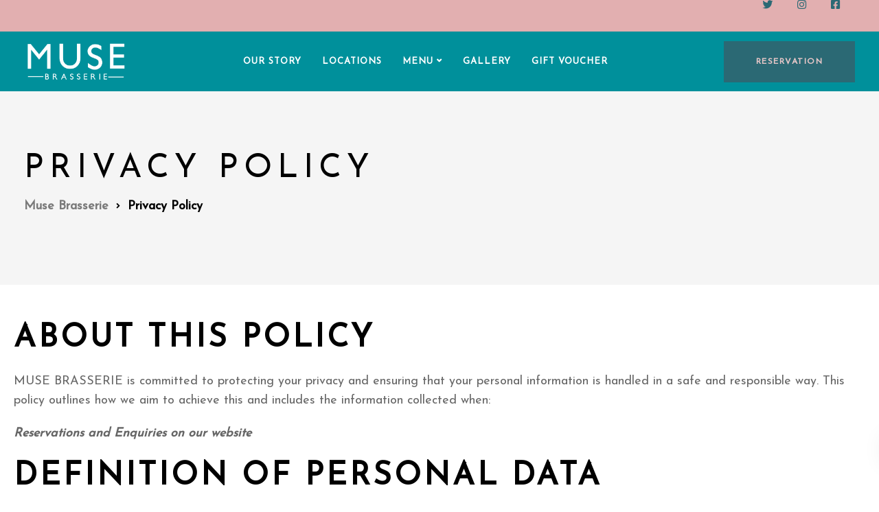

--- FILE ---
content_type: text/html; charset=UTF-8
request_url: https://www.musebrasserie.com/privacy-policy/
body_size: 27515
content:
<!DOCTYPE html><html lang="en-GB"><head><meta charset="UTF-8"><meta name="viewport" content="width=device-width, initial-scale=1"><link rel="profile" href="https://gmpg.org/xfn/11"><link rel="pingback" href="https://www.musebrasserie.com/xmlrpc.php" /><title>Privacy Policy &#8211; Muse Brasserie</title><meta name='robots' content='max-image-preview:large' /><link rel='dns-prefetch' href='//www.googletagmanager.com' /><link rel='dns-prefetch' href='//fonts.googleapis.com' /><link rel='preconnect' href='https://fonts.gstatic.com' crossorigin /><link rel="alternate" type="application/rss+xml" title="Muse Brasserie &raquo; Feed" href="https://www.musebrasserie.com/feed/" /><link rel="alternate" type="application/rss+xml" title="Muse Brasserie &raquo; Comments Feed" href="https://www.musebrasserie.com/comments/feed/" /><link rel="alternate" type="application/rss+xml" title="Muse Brasserie &raquo; Privacy Policy Comments Feed" href="https://www.musebrasserie.com/privacy-policy/feed/" /><link rel='stylesheet' id='wc-stripe-blocks-checkout-style-css' href='https://usercontent.one/wp/www.musebrasserie.com/wp-content/plugins/woocommerce-gateway-stripe/build/upe_blocks.css?ver=9721965e3d4217790b0c028bc16f3960' media='all' /><link rel='stylesheet' id='wp-block-library-css' href='https://www.musebrasserie.com/wp-includes/css/dist/block-library/style.min.css?ver=6.5.7' media='all' /><style id='classic-theme-styles-inline-css'>/*! This file is auto-generated */
.wp-block-button__link{color:#fff;background-color:#32373c;border-radius:9999px;box-shadow:none;text-decoration:none;padding:calc(.667em + 2px) calc(1.333em + 2px);font-size:1.125em}.wp-block-file__button{background:#32373c;color:#fff;text-decoration:none}</style><style id='global-styles-inline-css'>body{--wp--preset--color--black: #000000;--wp--preset--color--cyan-bluish-gray: #abb8c3;--wp--preset--color--white: #ffffff;--wp--preset--color--pale-pink: #f78da7;--wp--preset--color--vivid-red: #cf2e2e;--wp--preset--color--luminous-vivid-orange: #ff6900;--wp--preset--color--luminous-vivid-amber: #fcb900;--wp--preset--color--light-green-cyan: #7bdcb5;--wp--preset--color--vivid-green-cyan: #00d084;--wp--preset--color--pale-cyan-blue: #8ed1fc;--wp--preset--color--vivid-cyan-blue: #0693e3;--wp--preset--color--vivid-purple: #9b51e0;--wp--preset--gradient--vivid-cyan-blue-to-vivid-purple: linear-gradient(135deg,rgba(6,147,227,1) 0%,rgb(155,81,224) 100%);--wp--preset--gradient--light-green-cyan-to-vivid-green-cyan: linear-gradient(135deg,rgb(122,220,180) 0%,rgb(0,208,130) 100%);--wp--preset--gradient--luminous-vivid-amber-to-luminous-vivid-orange: linear-gradient(135deg,rgba(252,185,0,1) 0%,rgba(255,105,0,1) 100%);--wp--preset--gradient--luminous-vivid-orange-to-vivid-red: linear-gradient(135deg,rgba(255,105,0,1) 0%,rgb(207,46,46) 100%);--wp--preset--gradient--very-light-gray-to-cyan-bluish-gray: linear-gradient(135deg,rgb(238,238,238) 0%,rgb(169,184,195) 100%);--wp--preset--gradient--cool-to-warm-spectrum: linear-gradient(135deg,rgb(74,234,220) 0%,rgb(151,120,209) 20%,rgb(207,42,186) 40%,rgb(238,44,130) 60%,rgb(251,105,98) 80%,rgb(254,248,76) 100%);--wp--preset--gradient--blush-light-purple: linear-gradient(135deg,rgb(255,206,236) 0%,rgb(152,150,240) 100%);--wp--preset--gradient--blush-bordeaux: linear-gradient(135deg,rgb(254,205,165) 0%,rgb(254,45,45) 50%,rgb(107,0,62) 100%);--wp--preset--gradient--luminous-dusk: linear-gradient(135deg,rgb(255,203,112) 0%,rgb(199,81,192) 50%,rgb(65,88,208) 100%);--wp--preset--gradient--pale-ocean: linear-gradient(135deg,rgb(255,245,203) 0%,rgb(182,227,212) 50%,rgb(51,167,181) 100%);--wp--preset--gradient--electric-grass: linear-gradient(135deg,rgb(202,248,128) 0%,rgb(113,206,126) 100%);--wp--preset--gradient--midnight: linear-gradient(135deg,rgb(2,3,129) 0%,rgb(40,116,252) 100%);--wp--preset--font-size--small: 13px;--wp--preset--font-size--medium: 20px;--wp--preset--font-size--large: 36px;--wp--preset--font-size--x-large: 42px;--wp--preset--font-family--inter: "Inter", sans-serif;--wp--preset--font-family--cardo: Cardo;--wp--preset--spacing--20: 0.44rem;--wp--preset--spacing--30: 0.67rem;--wp--preset--spacing--40: 1rem;--wp--preset--spacing--50: 1.5rem;--wp--preset--spacing--60: 2.25rem;--wp--preset--spacing--70: 3.38rem;--wp--preset--spacing--80: 5.06rem;--wp--preset--shadow--natural: 6px 6px 9px rgba(0, 0, 0, 0.2);--wp--preset--shadow--deep: 12px 12px 50px rgba(0, 0, 0, 0.4);--wp--preset--shadow--sharp: 6px 6px 0px rgba(0, 0, 0, 0.2);--wp--preset--shadow--outlined: 6px 6px 0px -3px rgba(255, 255, 255, 1), 6px 6px rgba(0, 0, 0, 1);--wp--preset--shadow--crisp: 6px 6px 0px rgba(0, 0, 0, 1);}:where(.is-layout-flex){gap: 0.5em;}:where(.is-layout-grid){gap: 0.5em;}body .is-layout-flex{display: flex;}body .is-layout-flex{flex-wrap: wrap;align-items: center;}body .is-layout-flex > *{margin: 0;}body .is-layout-grid{display: grid;}body .is-layout-grid > *{margin: 0;}:where(.wp-block-columns.is-layout-flex){gap: 2em;}:where(.wp-block-columns.is-layout-grid){gap: 2em;}:where(.wp-block-post-template.is-layout-flex){gap: 1.25em;}:where(.wp-block-post-template.is-layout-grid){gap: 1.25em;}.has-black-color{color: var(--wp--preset--color--black) !important;}.has-cyan-bluish-gray-color{color: var(--wp--preset--color--cyan-bluish-gray) !important;}.has-white-color{color: var(--wp--preset--color--white) !important;}.has-pale-pink-color{color: var(--wp--preset--color--pale-pink) !important;}.has-vivid-red-color{color: var(--wp--preset--color--vivid-red) !important;}.has-luminous-vivid-orange-color{color: var(--wp--preset--color--luminous-vivid-orange) !important;}.has-luminous-vivid-amber-color{color: var(--wp--preset--color--luminous-vivid-amber) !important;}.has-light-green-cyan-color{color: var(--wp--preset--color--light-green-cyan) !important;}.has-vivid-green-cyan-color{color: var(--wp--preset--color--vivid-green-cyan) !important;}.has-pale-cyan-blue-color{color: var(--wp--preset--color--pale-cyan-blue) !important;}.has-vivid-cyan-blue-color{color: var(--wp--preset--color--vivid-cyan-blue) !important;}.has-vivid-purple-color{color: var(--wp--preset--color--vivid-purple) !important;}.has-black-background-color{background-color: var(--wp--preset--color--black) !important;}.has-cyan-bluish-gray-background-color{background-color: var(--wp--preset--color--cyan-bluish-gray) !important;}.has-white-background-color{background-color: var(--wp--preset--color--white) !important;}.has-pale-pink-background-color{background-color: var(--wp--preset--color--pale-pink) !important;}.has-vivid-red-background-color{background-color: var(--wp--preset--color--vivid-red) !important;}.has-luminous-vivid-orange-background-color{background-color: var(--wp--preset--color--luminous-vivid-orange) !important;}.has-luminous-vivid-amber-background-color{background-color: var(--wp--preset--color--luminous-vivid-amber) !important;}.has-light-green-cyan-background-color{background-color: var(--wp--preset--color--light-green-cyan) !important;}.has-vivid-green-cyan-background-color{background-color: var(--wp--preset--color--vivid-green-cyan) !important;}.has-pale-cyan-blue-background-color{background-color: var(--wp--preset--color--pale-cyan-blue) !important;}.has-vivid-cyan-blue-background-color{background-color: var(--wp--preset--color--vivid-cyan-blue) !important;}.has-vivid-purple-background-color{background-color: var(--wp--preset--color--vivid-purple) !important;}.has-black-border-color{border-color: var(--wp--preset--color--black) !important;}.has-cyan-bluish-gray-border-color{border-color: var(--wp--preset--color--cyan-bluish-gray) !important;}.has-white-border-color{border-color: var(--wp--preset--color--white) !important;}.has-pale-pink-border-color{border-color: var(--wp--preset--color--pale-pink) !important;}.has-vivid-red-border-color{border-color: var(--wp--preset--color--vivid-red) !important;}.has-luminous-vivid-orange-border-color{border-color: var(--wp--preset--color--luminous-vivid-orange) !important;}.has-luminous-vivid-amber-border-color{border-color: var(--wp--preset--color--luminous-vivid-amber) !important;}.has-light-green-cyan-border-color{border-color: var(--wp--preset--color--light-green-cyan) !important;}.has-vivid-green-cyan-border-color{border-color: var(--wp--preset--color--vivid-green-cyan) !important;}.has-pale-cyan-blue-border-color{border-color: var(--wp--preset--color--pale-cyan-blue) !important;}.has-vivid-cyan-blue-border-color{border-color: var(--wp--preset--color--vivid-cyan-blue) !important;}.has-vivid-purple-border-color{border-color: var(--wp--preset--color--vivid-purple) !important;}.has-vivid-cyan-blue-to-vivid-purple-gradient-background{background: var(--wp--preset--gradient--vivid-cyan-blue-to-vivid-purple) !important;}.has-light-green-cyan-to-vivid-green-cyan-gradient-background{background: var(--wp--preset--gradient--light-green-cyan-to-vivid-green-cyan) !important;}.has-luminous-vivid-amber-to-luminous-vivid-orange-gradient-background{background: var(--wp--preset--gradient--luminous-vivid-amber-to-luminous-vivid-orange) !important;}.has-luminous-vivid-orange-to-vivid-red-gradient-background{background: var(--wp--preset--gradient--luminous-vivid-orange-to-vivid-red) !important;}.has-very-light-gray-to-cyan-bluish-gray-gradient-background{background: var(--wp--preset--gradient--very-light-gray-to-cyan-bluish-gray) !important;}.has-cool-to-warm-spectrum-gradient-background{background: var(--wp--preset--gradient--cool-to-warm-spectrum) !important;}.has-blush-light-purple-gradient-background{background: var(--wp--preset--gradient--blush-light-purple) !important;}.has-blush-bordeaux-gradient-background{background: var(--wp--preset--gradient--blush-bordeaux) !important;}.has-luminous-dusk-gradient-background{background: var(--wp--preset--gradient--luminous-dusk) !important;}.has-pale-ocean-gradient-background{background: var(--wp--preset--gradient--pale-ocean) !important;}.has-electric-grass-gradient-background{background: var(--wp--preset--gradient--electric-grass) !important;}.has-midnight-gradient-background{background: var(--wp--preset--gradient--midnight) !important;}.has-small-font-size{font-size: var(--wp--preset--font-size--small) !important;}.has-medium-font-size{font-size: var(--wp--preset--font-size--medium) !important;}.has-large-font-size{font-size: var(--wp--preset--font-size--large) !important;}.has-x-large-font-size{font-size: var(--wp--preset--font-size--x-large) !important;}
.wp-block-navigation a:where(:not(.wp-element-button)){color: inherit;}
:where(.wp-block-post-template.is-layout-flex){gap: 1.25em;}:where(.wp-block-post-template.is-layout-grid){gap: 1.25em;}
:where(.wp-block-columns.is-layout-flex){gap: 2em;}:where(.wp-block-columns.is-layout-grid){gap: 2em;}
.wp-block-pullquote{font-size: 1.5em;line-height: 1.6;}</style><link rel='stylesheet' id='cpsh-shortcodes-css' href='https://usercontent.one/wp/www.musebrasserie.com/wp-content/plugins/column-shortcodes//assets/css/shortcodes.css?ver=1.0.1' media='all' /><link rel='stylesheet' id='contact-form-7-css' href='https://usercontent.one/wp/www.musebrasserie.com/wp-content/plugins/contact-form-7/includes/css/styles.css?ver=5.9.7' media='all' /><link rel='stylesheet' id='bootstrap-css' href='https://usercontent.one/wp/www.musebrasserie.com/wp-content/themes/ekko/core/assets/css/bootstrap.min.css?ver=3.3' media='all' /><link rel='stylesheet' id='keydesign-style-css' href='https://usercontent.one/wp/www.musebrasserie.com/wp-content/themes/ekko/style.css?ver=3.3' media='all' /><link rel='stylesheet' id='kd-addon-style-css' href='https://usercontent.one/wp/www.musebrasserie.com/wp-content/plugins/keydesign-addon/assets/css/kd_vc_front.css?ver=6.5.7' media='all' /><style id='kd-addon-style-inline-css'>html:before {width: 100%;height: 100%;content:'';position:fixed;top: 0;left: 0;background-repeat: no-repeat;background-position: center;background-image: url("https://usercontent.one/wp/www.musebrasserie.com/wp-content/uploads/2021/10/BASIC.png");}html:before {background-size: 200px;}.tt_button.second-style .iconita,#single-page #comments input[type="submit"]:hover,.tt_button.tt_secondary_button,.tt_button.tt_secondary_button .iconita,.team-carousel .owl-item .team-member.design-creative .team-socials a,.format-quote .entry-wrapper:before,.blog-single-title a:hover,.upper-footer i:hover,.wpb-js-composer .vc_tta-container .vc_tta-tabs.vc_tta-tabs-position-left .vc_tta-tab a:hover,.wpb-js-composer .vc_tta-container .vc_tta-tabs.vc_tta-tabs-position-left .vc_tta-tab.vc_active a,.wpb-js-composer .vc_tta-container .vc_tta-tabs.vc_tta-tabs-position-right .vc_tta-tab a:hover,.wpb-js-composer .vc_tta-container .vc_tta-tabs.vc_tta-tabs-position-right .vc_tta-tab.vc_active a,footer.underline-effect .textwidget a:hover,.kd-price-block .pb-price,.team-member.design-classic .kd-team-contact a:hover,#commentform #submit:hover,.kd-panel-subtitle ul>li:before,.kd-panel-subtitle ol>li:before,.tab-text-container ul>li:before,.side-content-text ul>li:before,.wpb_text_column ul>li:before,.modal-content-contact .redux-social-media-list i:hover,.related-content .portfolio .post-link:hover,.related-content .portfolio h5 a:hover,#posts-content .post-link:hover,.team-member.design-classic .team-socials .fab,.vc_grid-item-mini .blog-detailed-grid .vc_gitem-post-data.vc_gitem-post-data-source-post_date p:before,.vc_grid-item-mini .blog-detailed-grid .vc_gitem-post-data.vc_gitem-post-data-source-post_date div:before,#posts-content.blog-detailed-grid .entry-meta a:hover,.woocommerce div.product .woocommerce-tabs ul.tabs li.active a,.woocommerce div.product .woocommerce-tabs ul.tabs li a:hover,.large-counter .kd_counter_units,.footer_widget .redux-social-media-list i,.woocommerce ul.products li.product .categories a:hover,#single-page .bbp-login-form .user-submit:hover,.woocommerce-page ul.products li.product.woo-minimal-style .button,.woocommerce-page ul.products li.product.woo-minimal-style .added_to_cart,.menubar #main-menu .navbar-nav .mega-menu.menu-item-has-children .dropdown:hover > a,.key-icon-box .ib-link a,.footer-bar .footer-nav-menu ul li a:hover,#popup-modal .close:hover,body.maintenance-mode .container h2,.wpb-js-composer .vc_tta-container .vc_tta.vc_tta-style-classic.vc_tta-tabs-position-top .vc_tta-tabs-container .vc_tta-tabs-list li.vc_active a,.wpb-js-composer .vc_tta-container .vc_tta.vc_tta-style-classic.vc_tta-tabs-position-top .vc_tta-tabs-container .vc_tta-tabs-list li a:hover,blockquote:before,.feature-sections-wrapper .feature-sections-tabs .nav-tabs a:hover i,.feature-sections-wrapper .feature-sections-tabs .nav-tabs li.active a i,.woocommerce nav.woocommerce-pagination ul li a:hover,.port-prev.tt_button,.port-next.tt_button,.upper-footer .socials-widget a:hover .fa,.woocommerce .woocommerce-form-login .button:hover,.footer_widget ul a:hover,.side-content-text ul li:before,span.bbp-admin-links a:hover,#bbpress-forums #bbp-single-user-details #bbp-user-navigation a:hover,.vc_grid-item-mini .vc_gitem-post-data.vc_gitem-post-data-source-post_date div:before,.vc_grid-item-mini .vc_gitem-post-data.vc_gitem-post-data-source-post_author a:before,.vc_grid-item-mini .blog-detailed-grid .vc_btn3-container:hover a,.feature-sections-wrapper .feature-sections-tabs .nav-tabs a:hover,.topbar-lang-switcher ul li a:hover span,.feature-sections-wrapper .feature-sections-tabs .nav-tabs li.active a,div.bbp-breadcrumb a:hover,#bbpress-forums div.bbp-topic-author a.bbp-author-name,#bbpress-forums div.bbp-reply-author a.bbp-author-name,.kd_pie_chart .kd-piechart-icon,.row .vc_toggle_size_md.vc_toggle_simple .vc_toggle_title:hover h4,.row .vc_toggle_size_md.vc_toggle_default .vc_toggle_title:hover h4,.woocommerce .checkout_coupon .button:hover:hover,.woocommerce-page #payment #place_order:hover,.team-member.design-minimal .team-socials a,.woocommerce-cart #single-page table.cart .button:hover,.woocommerce-cart #single-page table.cart .actions .button:hover,.wpb-js-composer .vc_tta-container .vc_tta-color-white.vc_tta-style-modern .vc_tta-tab.vc_active a,.team-member.design-two:hover .team-socials .fab:hover,.team-member.design-two .team-socials .fab:hover,#single-page .return-to-shop a:hover,.woocommerce-error a,.woocommerce-info a,.woocommerce-message a,.woocommerce-cart .wc-proceed-to-checkout a.checkout-button:hover,.navbar-nav li.dropdown:hover .dropdown-menu:hover li a:hover,.woocommerce ul.products li.product h2:hover,.keydesign-cart .buttons .btn,.woocommerce .keydesign-cart .buttons .btn,.woocommerce #payment #place_order:hover,.woocommerce-page #payment #place_order:hover,.portfolio-meta.share-meta .fa:hover,.woocommerce-account #single-page .woocommerce-Button:hover,.woocommerce #respond input#submit:hover,.woocommerce-page ul.products li.product.woo-minimal-style .button:hover,.woocommerce-page ul.products li.product.woo-minimal-style .added_to_cart:hover,.blog_widget ul li a:hover,#posts-content .entry-meta a:hover,.woocommerce a.button:hover,.keydesign-cart:hover .cart-icon,#comments input[type="submit"],.search-submit:hover,.blog-single-content .tags a,.lower-footer a:hover,#posts-content .post .blog-single-title a:hover,#posts-content.blog-minimal-list .blog-single-title a:hover,#posts-content.blog-img-left-list .blog-single-title a:hover,.socials-widget a:hover .fa,.socials-widget a:hover,#customizer .ekko-tooltip,.footer_widget .menu li a:hover,.row .vc_toggle_size_md.vc_toggle_simple .vc_toggle_title:hover h4,#single-page .single-page-content .widget ul li a:hover,#comments .reply a:hover,#comments .comment-meta a:hover,#kd-slider .secondary_slider,#single-page .single-page-content .widget ul li.current-menu-item a,.team-socials .fa:hover,#posts-content .post .tt_button:hover .fa,#posts-content .post .tt_button:hover,.topbar-socials a:hover .fa,.pricing .pricing-price,.pricing-table .tt_button,.topbar-phone .iconsmind-Telephone ,.topbar-email .iconsmind-Mail,.modal-content-contact .key-icon-box .service-heading a:hover,.pricing-table.active .tt_button:hover,.footer-business-content a:hover,.vc_grid-item-mini .vc_gitem-zone .vc_btn3.vc_btn3-style-custom,.star-rating span,.es-accordion .es-heading h4 a:hover,.keydesign-cart ul.product_list_widget .cart-item:hover,.woocommerce .keydesign-cart ul.product_list_widget .cart-item:hover,#customizer .options a:hover i,.woocommerce .price_slider_wrapper .price_slider_amount .button,#customizer .options a:hover,#single-page input[type="submit"]:hover,#posts-content .post input[type="submit"]:hover,.active .pricing-option i,#comments .reply a:hover,.meta-content .tags a:hover,.navigation.pagination .next,.woocommerce-cart#single-page table.cart .product-name a:hover,.navigation.pagination .prev,.product_meta a:hover,.tags a:hover,.tagcloud a:hover,.tt_button.second-style,.lower-footer .pull-right a:hover,.woocommerce-review-link:hover,.section .wpcf7-mail-sent-ok,.blog-header-form .wpcf7-mail-sent-ok,.upper-footer .modal-menu-item,.video-socials a:hover .fa,.kd_pie_chart .pc-link a:hover,.vc_grid-item-mini .vc_gitem_row .vc_gitem-col h4:hover,.fa,.far,.fas,.fab,.wpcf7 .wpcf7-submit:hover,.contact .wpcf7-response-output,.video-bg .secondary-button:hover,#headerbg li a.active,#headerbg li a.active:hover,.footer-nav a:hover ,.wpb_wrapper .menu a:hover ,.text-danger,.blog_widget ul li a:before,.pricing i,.content-area .vc_grid .vc_gitem-zone-c .vc_general,code,#single-page .single-page-content ul li:before,.subscribe-form header .wpcf7-submit,#posts-content .page-content ul li:before,.chart-content .nc-icon-outline,.chart,.row .vc_custom_heading a:hover,.secondary-button-inverse,.primary-button.button-inverse:hover,.primary-button,a,.kd-process-steps .pss-step-number span,.navbar-default .navbar-nav > .active > a,.pss-link a:hover,.kd_number_string,.featured_content_parent .active-elem h4,.contact-map-container .toggle-map:hover .fa,.contact-map-container .toggle-map:hover,.testimonials.slider .tt-container:before,.tt_button:hover,div.wpforms-container-full .wpforms-form input[type=submit]:hover,div.wpforms-container-full .wpforms-form button[type=submit]:hover,.nc-icon-outline,.phb-simple-link:hover,.content-area .vc_grid-item-mini:hover .vc_gitem-zone-c .vc_gitem_row .vc_gitem-col h4,.woocommerce ul.products li.product h3:hover,.wpb_text_column ol>li:before,.wpb_text_column ul>li:before,.key-icon-box .ib-link a:hover,.features-tabs .tab-controls li a:hover,.features-tabs.tab-img-fullwidth li.active a,.wp-block-button .wp-block-button__link:hover,.wp-block-archives li a:hover,.wp-block-categories.wp-block-categories-list li a:hover,.cb-container .cb-img-area i,.kd-counter-icon i,.features-tabs .tab-controls li i,.key-icon-box i,.business-info-wrapper .toggle-map-info,.process-icon i,.kd-progress-icon i,.side-content-wrapper i.section-icon {color: #2B6974;}.navbar.navbar-default.navbar-shrink .menubar .navbar-nav .active > a,.navbar.navbar-default .menubar .navbar-nav .active > a {color: #2B6974!important;}.play-btn-primary-color .play-video:hover,.play-btn-primary-color .play-video,.play-btn-primary-color.play-video:hover,.play-btn-primary-color.play-video,.search .search-form .search-field,.feature-sections-wrapper .feature-sections-tabs .nav-tabs li.active a,.blog_widget .woocommerce-product-search .search-field,.features-tabs.tab-img-fullwidth li.active a,.pricing-table.active,.key-icon-box:hover .ib-wrapper,.cb-container:hover,.modal-content-inner .wpcf7-not-valid-tip,.section .wpcf7-mail-sent-ok,.toggle-map-info:hover,.blog-header-form .wpcf7-mail-sent-ok,.blog-header-form .wpcf7-not-valid-tip,.section .wpcf7-not-valid-tip,.kd-side-panel .wpcf7-not-valid-tip,.kd-process-steps.process-checkbox-template .pss-item:before,.kd-process-steps.process-checkbox-template,.kd-separator,.kd-separator .kd-separator-line {border-color: #2B6974;}.pricing .pricing-price.sale-yes .pt-normal-price:after,.woocommerce .single_variation_wrap button.button.alt.disabled,.video-modal .modal-content .close:hover,#single-page .bbp-login-form .user-submit,.bbpress #user-submit,.gform_wrapper .gform_footer input.button,.gform_wrapper .gform_footer input[type=submit],input[type="button"].ninja-forms-field,.modal-content-inner .wpcf7-submit:hover,.searchform #searchsubmit,#kd-slider,.kd-contact-form.light_background .wpcf7 .wpcf7-submit,.footer-newsletter-form .wpcf7 .wpcf7-submit,.kd_progressbarfill,.phone-wrapper,.wpb_wrapper #loginform .button,.woocommerce input.button,.email-wrapper,.woocommerce ul.products li.product .added_to_cart:hover,.footer-business-info.footer-socials a:hover,.parallax.with-overlay:after,.content-area .vc_grid-filter>.vc_grid-filter-item span:after,.tt_button.tt_secondary_button:hover,.pricing-table .tt_button:hover,.modal-content-inner .wpcf7-not-valid-tip,.kd-side-panel .wpcf7-not-valid-tip,.tt_button.second-style:hover,.pricing-table.active .tt_button,#customizer .screenshot a,.heading-separator,.blog-header-form .wpcf7-not-valid-tip,.section .wpcf7-not-valid-tip,.port-prev.tt_button:hover,.port-next.tt_button:hover,.owl-buttons div:hover,.row .vc_toggle_default .vc_toggle_icon,.row .vc_toggle_default .vc_toggle_icon::after,.row .vc_toggle_default .vc_toggle_icon::before,.woocommerce #respond input#submit,.woocommerce a.button,.upper-footer .modal-menu-item:hover,.contact-map-container .toggle-map,.portfolio-item .portfolio-content,.tt_button,#wrapper .vc_grid-btn-load_more .vc_general,.owl-dot span,.woocommerce a.remove:hover,.pricing .secondary-button.secondary-button-inverse:hover,.with-overlay .parallax-overlay,.secondary-button.secondary-button-inverse:hover,.secondary-button,#kd-slider .bullet-bar.tparrows,.primary-button.button-inverse,#posts-content .post input[type="submit"],.btn-xl,.with-overlay,.vc_grid-item-mini .vc_gitem-zone .vc_btn3.vc_btn3-style-custom:hover,.woocommerce .price_slider_wrapper .ui-slider-horizontal .ui-slider-range,.separator,.woocommerce button.button,.cb-container.cb_main_color:hover,.keydesign-cart .buttons .btn:hover,.woocommerce .keydesign-cart .buttons .btn:hover,.woocommerce ul.products li.product .button:hover,#single-page #comments input[type="submit"]:hover,.contact-map-container .toggle-map:hover,.wpcf7 .wpcf7-submit:hover,.owl-dot span,.features-tabs .tab.active,.pricing-table.DetailedStyle.active .pricing-title .pricing-title-content,.content-area .vc_grid .vc-gitem-zone-height-mode-auto.vc_gitem-zone.vc_gitem-zone-a:before,.row .vc_toggle_simple .vc_toggle_title:hover .vc_toggle_icon::after,.row .vc_toggle_simple .vc_toggle_title:hover .vc_toggle_icon::before,.wpcf7 .wpcf7-submit,.navigation.pagination .next:hover,#single-page .vc_col-sm-3 .wpcf7 .wpcf7-submit,.spinner:before,.toggle-map-info:hover,.content-area .vc_grid .vc_gitem-zone-c .vc_general:hover,.content-area .vc_grid-item-mini .vc_gitem-animate-fadeIn .vc_gitem-zone.vc_gitem-zone-a:before,.keydesign-cart .badge,.tags a:after,.tagcloud a:after,div.wpcf7 .wpcf7-form .ajax-loader,#bbp_search_submit,div.wpforms-container-full .wpforms-form input[type=submit],div.wpforms-container-full .wpforms-form button[type=submit],.comparison-pricing-table .vc_custom_heading.active,.comparison-pricing-table .pricing-row.active,#commentform #submit,footer.underline-effect .textwidget a:after,footer.underline-effect .navbar-footer li a:after,footer.underline-effect .footer_widget .menu li a:after,#main-menu.underline-effect .navbar-nav .mega-menu .dropdown-menu .menu-item a:after,#main-menu.underline-effect .navbar-nav .menu-item .dropdown-menu .menu-item a:after,.kd-process-steps.process-checkbox-template .pss-step-number span:before,.kd-process-steps.process-checkbox-template .pss-step-number:before,.kd-process-steps.process-checkbox-template .pss-item:before,.blog-page-numbers li.active a,.woocommerce nav.woocommerce-pagination ul li span.current,.woocommerce span.onsale,.kd-price-switch input:checked + .price-slider,.team-member.design-classic .kd-team-contact .kd-team-email:before,.team-member.design-classic .kd-team-contact .kd-team-phone:before,.team-member.design-creative .team-image:before,.team-member.design-creative .team-content-hover:before,.testimonials.slider.with-image .tt-content .tt-container,.ib-hover-2.key-icon-box:hover .ib-wrapper,#main-menu.background-dropdown-effect .navbar-nav .menu-item-has-children .dropdown-menu a:hover,.team-member.design-classic .team-socials a:after,.woocommerce .price_slider_wrapper .ui-slider .ui-slider-handle,.navigation.pagination .prev:hover,.kd-panel-phone:after,.kd-panel-email:after,.kd-panel-social-list .redux-social-media-list a:after,footer.underline-effect .footer_widget ul li.cat-item a:after,.play-btn-primary-color .play-video,.wp-block-button__link,.cd-handle,.timeline-item-wrapper.full-link-card .timeline-full-link:hover,.timeline-item-wrapper.full-link-card:hover + .timeline-item-arrow + .timeline-item-point {background-color: #2B6974;}#single-page .bbp-login-form .user-submit,#single-page #comments input[type="submit"]:hover,.navigation.pagination .next,.navigation.pagination .prev,.upper-footer .modal-menu-item,.wpcf7 .wpcf7-submit:hover,.tt_button,#wrapper .vc_grid-btn-load_more .vc_general,div.wpforms-container-full .wpforms-form input[type=submit]:hover,div.wpforms-container-full .wpforms-form button[type=submit]:hover,.navigation.pagination .next,.navigation.pagination .prev,.woocommerce ul.products li.product .button:hover,.woocommerce .price_slider_wrapper .ui-slider .ui-slider-handle,.pricing.active,.vc_grid-item-mini .vc_gitem-zone .vc_btn3.vc_btn3-style-custom,.primary-button.button-inverse:hover,.primary-button.button-inverse,.keydesign-cart .buttons .btn,.woocommerce .keydesign-cart .buttons .btn,.wpcf7 .wpcf7-submit,.wpb_wrapper #loginform .button,.owl-buttons div:hover,.woocommerce button.button,.woocommerce a.button,.content-area .vc_grid .vc_gitem-zone-c .vc_general,#commentform #submit,div.wpforms-container-full .wpforms-form input[type=submit],div.wpforms-container-full .wpforms-form button[type=submit],.wp-block-button__link,#posts-content .post input[type="submit"],.woocommerce ul.products li.product .added_to_cart,.woocommerce input.button,.owl-dot.active span,.owl-dot:hover span {border: 2px solid #2B6974;}div.wpcf7 .wpcf7-form .ajax-loader {border: 5px solid #2B6974;}.blog_widget .woocommerce-product-search .search-field,.blog_widget .search-form .search-field,.page-404 .tt_button,#wrapper .widget-title,.blockquote-reverse,.testimonials.slider.owl-dot.active span,.tags a:hover,.tagcloud a:hover,.contact-map-container .toggle-map:hover,.navigation.pagination .next:hover,.navigation.pagination .prev:hover,.contact .wpcf7-response-output,.video-bg .secondary-button,#single-page .single-page-content .widget .widgettitle,.image-bg .secondary-button,.contact .wpcf7-form-control-wrap textarea.wpcf7-form-control:focus,.contact .wpcf7-form-control-wrap input.wpcf7-form-control:focus,.team-member-down:hover .triangle,.team-member:hover .triangle,.comparison-pricing-table .vc_custom_heading.active,.comparison-pricing-table .pricing-row.active,.features-tabs .tab.active:after,.tabs-image-left.features-tabs .tab.active:after,.secondary-button-inverse,.kd-process-steps.process-number-template ul li:hover,.wpb-js-composer .vc_tta-container .vc_tta.vc_tta-style-classic.vc_tta-tabs-position-top .vc_tta-tabs-container .vc_tta-tabs-list li.vc_active a,.vc_separator .vc_sep_holder .vc_sep_line,.timeline-item-wrapper.full-link-card:hover + .timeline-item-arrow {border-color: #2B6974;}.wpb-js-composer .vc_tta-container .vc_tta-tabs.vc_tta-tabs-position-left .vc_tta-tab.vc_active a,.wpb-js-composer .vc_tta-container .vc_tta-tabs.vc_tta-tabs-position-right .vc_tta-tab.vc_active a,.wpb-js-composer .vc_tta-container .vc_tta-tabs.vc_tta-tabs-position-left .vc_tta-tab.vc_active,.wpb-js-composer .vc_tta-container .vc_tta-tabs.vc_tta-tabs-position-right .vc_tta-tab.vc_active {border-bottom-color: #2B6974;}.wpb-js-composer .vc_tta-container.vc_tta-tabs.vc_tta-tabs-position-left .vc_tta-tab:before {border-right: 9px solid #2B6974;}.wpb-js-composer .vc_tta-container .vc_tta.vc_tta-style-classic.vc_tta-tabs-position-top .vc_tta-tabs-container .vc_tta-tabs-list li:before {border-top: 9px solid #2B6974;}#wrapper .vc_grid-btn-load_more .vc_general:hover,.tt_button.btn_secondary_color.tt_secondary_button:hover,.tt_button.btn_secondary_color,#wrapper.btn-hover-2 .wpcf7 .wpcf7-submit:hover,.btn-hover-2 #commentform #submit:hover,.btn-hover-2 .kd-panel-contact .wpcf7-submit:hover,.play-btn-secondary-color .play-video {background-color: #E2AFB0;}.tt_button.btn_secondary_color.tt_secondary_button,.tt_button.btn_secondary_color:hover {color: #E2AFB0;}.tt_button.btn_secondary_color {border: 2px solid #E2AFB0;}#wrapper .vc_grid-btn-load_more .vc_general:hover,.play-btn-secondary-color .play-video:hover,.play-btn-secondary-color .play-video,.play-btn-secondary-color.play-video:hover,.play-btn-secondary-color.play-video,#wrapper.btn-hover-2 .wpcf7 .wpcf7-submit:hover,.btn-hover-2 #commentform #submit:hover,.btn-hover-2 .kd-panel-contact .wpcf7-submit:hover {border-color: #E2AFB0;}h1,h2,h3,h4,h5,.wp-block-search .wp-block-search__label,.kd_progress_bar .kd_progb_head .kd-progb-title h4,.es-accordion .es-heading h4 a,.wpb-js-composer .vc_tta-color-white.vc_tta-style-modern .vc_tta-tab>a:hover,#comments .fn,#comments .fn a,.portfolio-block h4,.rw-author-details h4,.testimonials.slider .author,.vc_grid-item-mini .vc_gitem_row .vc_gitem-col h4,.team-content h5,.key-icon-box .service-heading,.post a:hover,.kd_pie_chart .kd_pc_title,.kd_pie_chart .pc-link a,.testimonials .tt-content h4,.kd-photobox .phb-content h4,.kd-process-steps .pss-text-area h4,.widget-title,.kd-promobox .prb-content h4,.bp-content h4,.reply-title,.product_meta,.blog-header .section-heading,.tcards-title,.tcards_header .tcards-name,.woocommerce-result-count,.pss-link a,.navbar-default .nav li a,.logged-in .navbar-nav a,.navbar-nav .menu-item a,.woocommerce table.shop_attributes th,.portfolio-block strong,.keydesign-cart .nc-icon-outline-cart,.portfolio-meta.share-meta .fa,.subscribe input[type="submit"],.es-accordion .es-speaker-container .es-speaker-name,.pricing-title,.woocommerce-cart#single-page table.cart .product-name a,.wpb-js-composer .vc_tta-container .vc_tta-color-white.vc_tta-style-modern .vc_tta-tab>a,.rw_rating .rw-title,.group_table .label,.cb-container.cb_transparent_color:hover .cb-heading,.app-gallery .ag-section-desc h4,.single-post .wpb_text_column strong,.owl-buttons div,#single-page .single-page-content .widget ul li a,.modal-content-contact .key-icon-box .service-heading a,.woocommerce-ordering select,.woocommerce div.product .woocommerce-tabs .panel #reply-title,.page-404 .section-subheading,.showcoupon:hover,.pricing-table .pricing-img i,.navbar-default .navbar-nav > li > a:hover,.testimonials.slider.with-image .tt-container h6,.socials-widget a:hover .fa,.socials-widget a:hover,.owl-nav div,#comments label,.author-box-wrapper .author-name h6,.keydesign-cart .empty-cart,.play-video:hover .fa-play,.author-website,.post-link:hover,#comments .reply a:hover,.author-desc-wrapper a:hover,.blog-single-content .tags a:hover,.woocommerce #coupon_code,.woocommerce .quantity .qty,.kd-price-block .pb-content-wrap .pb-pricing-wrap,.blog-single-title a,.topbar-phone a:hover,.topbar-email a:hover,.topbar #menu-topbar-menu li a:hover,.navbar-topbar li a:hover,.fa.toggle-search:hover,.business-info-header i,.tt_secondary_button.tt_third_button:hover,.tt_secondary_button.tt_third_button:hover .fa,.keydesign-cart .subtotal,#single-page p.cart-empty,blockquote cite,.cta-icon i,.pricing .pricing-option strong,.pricing-table.DetailedStyle .pricing .pricing-price,body.maintenance-mode .countdown,.mobile-cart .keydesign-cart,body.woocommerce-page .entry-header .section-heading,.feature-sections-wrapper .feature-sections-tabs .nav-tabs a,.team-member.design-minimal .team-socials a:hover,.content-area .vc_grid-filter>.vc_grid-filter-item:hover>span,.key-icon-box .ib-link a:hover,.rw-link a:hover,.tcards-link a:hover,.team-link a:hover,.feature-sections-wrapper .side-content-wrapper .simple-link:hover,.woocommerce ul.products li.product .price,.woocommerce-page ul.products li.product.woo-minimal-style:hover .button:hover,.breadcrumbs,.kd_pie_chart .pc_percent_container,.product_meta a:hover,.modal-content-contact .key-icon-box.icon-left.icon-default .fa,.navbar-default .nav:hover > li.dropdown:hover > a,.menubar #main-menu .navbar-nav .mega-menu.menu-item-has-children .dropdown > a,#posts-content.blog-detailed-grid .entry-meta a,.woocommerce nav.woocommerce-pagination ul li a,.content-area .vc_grid-filter>.vc_grid-filter-item.vc_active>span,.feature-sections-wrapper .feature-sections-tabs .nav-tabs a i,.vc_toggle_simple .vc_toggle_title .vc_toggle_icon::after,.vc_toggle_simple .vc_toggle_title .vc_toggle_icon::before,.testimonials .tt-content .content,.es-accordion .es-time,.es-accordion .es-time i,.related-content .portfolio .post-link,.phb-simple-link,.ps-secondary-variant,.ps-default-variant,.vc_custom_heading.post-link,#posts-content .post-link,.kd-price-block .pb-content-wrap h5 a {color: #000000;}.ib-link.iconbox-main-color a:hover{color: #000000 !important;}.vc_toggle.vc_toggle_default .vc_toggle_icon,.row .vc_toggle_size_md.vc_toggle_default .vc_toggle_title .vc_toggle_icon:before,.row .vc_toggle_size_md.vc_toggle_default .vc_toggle_title .vc_toggle_icon:after,.searchform #searchsubmit:hover {background-color: #000000;}.menubar #main-menu .navbar-nav .mega-menu.menu-item-has-children .dropdown > a {color: #FFFFFF !important;}.navbar-default .navbar-toggle .icon-bar,.navbar-toggle .icon-bar:before,.navbar-toggle .icon-bar:after {background-color: #FFFFFF;}.kd-contact-form.light_background .wpcf7 .wpcf7-submit:hover {background-color: #000000 !important;}.kd_counter_number:after {background-color: #666666;}.testimonials.slider .owl-dot:hover span {border-color: #000000;}.cb-container.cb_transparent_color:hover .cb-text-area p {color: #666666;}.wpcf7 .wpcf7-text::-webkit-input-placeholder { color: #000000; }.wpcf7 .wpcf7-text::-moz-placeholder { color: #000000; }.wpcf7 .wpcf7-text:-ms-input-placeholder { color: #000000; }.wpcf7-form-control-wrap .wpcf7-textarea::-webkit-input-placeholder { color: #000000; }.wpcf7-form-control-wrap .wpcf7-textarea::-moz-placeholder {color: #000000; }.wpcf7-form-control-wrap .wpcf7-textarea:-ms-input-placeholder {color: #000000; }.footer-newsletter-form .wpcf7-form .wpcf7-email,.footer-business-info.footer-socials a,.upper-footer {background-color: #2B6974;}.upper-footer {border-color: #2B6974;}.footer-business-info,.lower-footer {background-color: #2B6974;}.lower-footer,.upper-footer,.upper-footer .socials-widget .fa,.footer_widget p {color: #E7C7C8;}.lower-footer a,.upper-footer a {color: #e7c7c8 !important;}.lower-footer a:hover,.upper-footer a:hover {color: #e7c7c8 !important;}.upper-footer i,.upper-footer .widget-title,.upper-footer .modal-menu-item {color: #E7C7C8;}.upper-footer .widget-title,.upper-footer #wp-calendar caption,.footer_widget .menu li a,.lower-footer ul li.cat-item a,.footer-nav-menu .navbar-footer li a,.lower-footer span,.lower-footer a {font-weight: 700;font-size: 9px;text-transform: uppercase;letter-spacing: 1px;}.transparent-navigation .navbar.navbar-default.navbar-shrink .topbar-lang-switcher ul:not(:hover) li a,.transparent-navigation .navbar.navbar-default.navbar-shrink .topbar-search .fa.toggle-search,.transparent-navigation .navbar.navbar-default.navbar-shrink #menu-topbar-menu li a,.transparent-navigation .navbar.navbar-default.navbar-shrink .navbar-topbar li a,.transparent-navigation .navbar.navbar-default.navbar-shrink .topbar-phone .iconsmind-Telephone,.transparent-navigation .navbar.navbar-default.navbar-shrink .topbar-email .iconsmind-Mail,.transparent-navigation .navbar.navbar-default.navbar-shrink .topbar-phone a,.transparent-navigation .navbar.navbar-default.navbar-shrink .topbar-email a,.transparent-navigation .navbar.navbar-default.navbar-shrink .topbar-contact .fa,.topbar-lang-switcher ul li a,.cart-icon-container,.topbar-lang-switcher,.topbar-menu,.topbar-extra-content .topbar-search,.topbar-extra-content .fa.toggle-search,.topbar-phone .iconsmind-Telephone,.topbar-email .iconsmind-Mail,.topbar .redux-social-media-list a .fab,.navbar.navbar-default .topbar-contact i,.navbar.navbar-default .topbar-phone a,.navbar.navbar-default .topbar-email a,.navbar.navbar-default .topbar-opening-hours,.transparent-navigation .navbar.navbar-default.navbar-shrink .topbar-opening-hours {color: #FFFFFF !important;}.topbar-extra-content .keydesign-cart svg {fill: #FFFFFF !important;}.topbar-lang-switcher ul li a:hover span,.topbar-search .fa.toggle-search:hover,#menu-topbar-menu a:hover,.topbar .redux-social-media-list a:hover .fab,.navbar-topbar a:hover,.transparent-navigation #menu-topbar-menu li a:hover,.transparent-navigation .navbar.navbar-default .topbar-phone a:hover,.transparent-navigation .navbar.navbar-default .topbar-email a:hover,.navbar.navbar-default .topbar-phone a:hover,.navbar.navbar-default .topbar-email a:hover {color: #1a1a1a;}.transparent-navigation .navbar.navbar-shrink .topbar,.navbar.navbar-default.contained .topbar .container,.navbar.navbar-default.navbar-shrink.with-topbar-sticky .topbar,.navbar .topbar {background-color: #E2AFB0 !important;}.topbar-search .search-form .search-field,.topbar .fa.toggle-search.fa-times {color: #E2AFB0 !important;}.navbar.navbar-default.contained .container,.navbar.navbar-default .menubar,.navbar.navbar-default.navbar-shrink.fixed-menu,.keydesign-cart .keydesign-cart-dropdown,.navbar.navbar-default .dropdown-menu,#main-menu .navbar-nav .mega-menu > .dropdown-menu:before {background-color: #00909B !important;}.keydesign-cart .keydesign-cart-dropdown,#main-menu .navbar-nav.navbar-shrink .menu-item-has-children .dropdown-menu,.navbar-nav.navbar-shrink .menu-item-has-children .dropdown-menu,.navbar.navbar-default.navbar-shrink .keydesign-cart .keydesign-cart-dropdown,.navbar.navbar-default.navbar-shrink .dropdown-menu,.navbar.navbar-default.navbar-shrink.contained .container,body:not(.transparent-navigation) .navbar.navbar-default.contained .container,.navbar.navbar-default.navbar-shrink .menubar {background-color: #00909B !important;}.mobile-search,.mobile-search .fa.toggle-search,.navbar-default .menu-item-has-children .mobile-dropdown,.navbar-default .menu-item-has-children:hover .dropdown-menu .dropdown:before,.navbar.navbar-default .mobile-cart .keydesign-cart .cart-icon,.keydesign-cart .nc-icon-outline-cart,.transparent-navigation .navbar.navbar-default .menubar .navbar-nav .dropdown-menu a,.navbar.navbar-default .menubar .navbar-nav a {color: #FFFFFF !important;}.mobile-cart .keydesign-cart svg {fill: #FFFFFF}@media (min-width: 960px) {.transparent-navigation .navbar.navbar-default,.transparent-navigation .navbar.navbar-default .container,.transparent-navigation .navbar.navbar-default.contained,.transparent-navigation .navbar .topbar,.transparent-navigation .navbar .menubar {background-color: transparent !important;}.transparent-navigation .navbar:not(.navbar-shrink) #menu-topbar-menu li a,.transparent-navigation .navbar:not(.navbar-shrink) .navbar-topbar li a,.transparent-navigation .navbar:not(.navbar-shrink) .topbar-phone .iconsmind-Telephone,.transparent-navigation .navbar:not(.navbar-shrink) .topbar-email .iconsmind-Mail,.transparent-navigation .navbar:not(.navbar-shrink) .topbar-socials a .fab,.transparent-navigation .navbar:not(.navbar-shrink) .navbar.navbar-default .topbar-phone a,.transparent-navigation .navbar:not(.navbar-shrink) .topbar-email a,.transparent-navigation .navbar:not(.navbar-shrink) .topbar-contact i,.transparent-navigation .navbar:not(.navbar-shrink) .topbar-contact span,.transparent-navigation .navbar:not(.navbar-shrink) .topbar-opening-hours,.transparent-navigation .topbar-lang-switcher ul,.transparent-navigation .topbar-lang-switcher ul:not(:hover) li a,.transparent-navigation .navbar.navbar-default:not(.navbar-shrink) .topbar-search .fa.toggle-search:not(.fa-times),.transparent-navigation .navbar.navbar-default:not(.navbar-shrink) .nav > .menu-item > a,.transparent-navigation .navbar:not(.navbar-shrink) .keydesign-cart .cart-icon,.transparent-navigation .keydesign-cart .badge,.transparent-navigation #logo .logo {color: #FFFFFF !important;}.transparent-navigation .navbar.navbar-default:not(.navbar-shrink) .keydesign-cart svg,.transparent-navigation .navbar:not(.navbar-shrink) .topbar .keydesign-cart svg {fill: #FFFFFF !important;}.transparent-navigation .navbar.navbar-default.navbar-shrink .keydesign-cart svg {fill: #FFFFFF !important;}}.navbar-default.navbar-shrink .menu-item-has-children .mobile-dropdown,.navbar-default.navbar-shrink .menu-item-has-children:hover .dropdown-menu .dropdown:before,.keydesign-cart ul.product_list_widget .subtotal strong,.keydesign-cart ul.product_list_widget .cart-item,.keydesign-cart ul.product_list_widget .product-quantity,.keydesign-cart .subtotal .amount,.navbar-default.navbar-shrink #main-menu .navbar-nav .menu-item-has-children .dropdown-menu a,.transparent-navigation .navbar-shrink#logo .logo,#main-menu .navbar-nav.navbar-shrink .menu-item-has-children .mobile-dropdown,#main-menu .navbar-nav.navbar-shrink .menu-item-has-children:hover .dropdown-menu .dropdown:before,#main-menu .navbar-nav.navbar-shrink .menu-item-has-children .dropdown-menu a,.transparent-navigation .navbar.navbar-default.navbar-shrink .menubar .navbar-nav .dropdown-menu a,.navbar.navbar-default.navbar-shrink .keydesign-cart .keydesign-cart-dropdown,.navbar.navbar-default.navbar-shrink .keydesign-cart .nc-icon-outline-cart,.navbar.navbar-default.navbar-shrink .menubar .navbar-nav a,.navbar.navbar-default.navbar-shrink .keydesign-cart .cart-icon {color: #FFFFFF !important;}#logo .logo {color: #000000 !important;}.transparent-navigation .navbar-shrink #logo .logo,.navbar-shrink #logo .logo {color: #000000 !important;}body,.box,.cb-text-area p,body p ,.upper-footer .search-form .search-field,.upper-footer select,.footer_widget .wpml-ls-legacy-dropdown a,.footer_widget .wpml-ls-legacy-dropdown-click a {color: #666666;font-weight: 400;font-family: Josefin Sans;font-size: 18px;line-height: 28px;}.key-icon-box a p,.key-icon-box a:hover p {color: #666666;}.container #logo .logo {font-weight: 700;}.container h1 {color: #000000;font-weight: 400;text-transform: uppercase;letter-spacing: 8px;}.container h2,#popup-modal .modal-content h2,h2.blog-single-title a{color: #000000;font-weight: 400;font-size: 45px;line-height: 57px;text-transform: uppercase;letter-spacing: 4px;}.container h3 {color: #000000;font-weight: 400;text-transform: none;}.content-area .vc_grid-item-mini .vc_gitem_row .vc_gitem-col h4,.container h4,.kd-photobox .phb-content h4,.content-area .vc_grid-item-mini .vc_gitem_row .vc_gitem-col h4 {color: #000000;font-size: 20px;line-height: 30px;text-transform: none;}.vc_grid-item-mini .vc_custom_heading h5,.container h5 {color: #000000;font-weight: 700;font-size: 18px;line-height: 26px;text-transform: none;}.container h6,.key-icon-box h6.service-heading {font-weight: 400;font-family: Amiri;font-size: 20px;line-height: 30px;}.topbar-phone,.topbar-email,.topbar-socials a,#menu-topbar-menu a,.navbar-topbar a,.topbar-opening-hours,.topbar-lang-switcher ul li span {font-weight: 400;font-size: 16px;}body .navbar-default .nav li a,body .modal-menu-item {font-weight: 700;font-size: 13px;text-transform: uppercase;letter-spacing: 1px;}.entry-header.blog-header {background-color: #F1F1F1;}.search:not(.post-type-archive-product) .breadcrumbs,.search .entry-header .section-heading,.archive.author .breadcrumbs,.archive.author .entry-header .section-heading,.archive.category .breadcrumbs,.archive.category .entry-header .section-heading,.archive.tag .breadcrumbs,.archive.tag .entry-header .section-heading,.archive.date .breadcrumbs,.archive.date .entry-header .section-heading,.blog .breadcrumbs,.blog .entry-header .section-heading,.blog .entry-header .section-subheading {color: #313131;}.hover_solid_primary:hover { background-color: #2B6974 !important; border-color: #2B6974 !important; color: #fff !important;}.single-page-content a,.blog-content a {color: #e7c7c8;}.single-page-content a:hover,.blog-content a:hover{color: #ffffff;}.btn-hover-2 .tt_button.tt_primary_button.btn_primary_color:hover {background-color: #2B6974 !important;}.btn-hover-2 .hover_solid_primary.tt_button::before {background-color: #2B6974 !important;}.btn-hover-2 .hover_solid_primary.tt_button:hover {border-color: #2B6974 !important;}.hover_solid_secondary:hover { background-color: #E2AFB0 !important; border-color: #E2AFB0 !important; color: #fff !important;}.vc_grid-item-mini .blog-detailed-grid .vc_btn3-container:hover a,.btn-hover-2 .tt_button:hover,.woocommerce .btn-hover-2 ul.products li.product.woo-detailed-style .added_to_cart:hover,.woocommerce .btn-hover-2 ul.products li.product.woo-detailed-style .button:hover,.btn-hover-2 .woocommerce ul.products li.product.woo-detailed-style .added_to_cart:hover,.btn-hover-2 .woocommerce ul.products li.product.woo-detailed-style .button:hover { color: #fff !important; border-color: #E2AFB0 !important;}.btn-hover-2 .tt_button.tt_primary_button.btn_secondary_color:hover,.btn-hover-2 .tt_button::before,.woocommerce .btn-hover-2 ul.products li.product.woo-detailed-style .added_to_cart::before,.woocommerce .btn-hover-2 ul.products li.product.woo-detailed-style .button::before,.btn-hover-2 .woocommerce ul.products li.product.woo-detailed-style .added_to_cart::before,.btn-hover-2 .woocommerce ul.products li.product.woo-detailed-style .button::before { background-color: #E2AFB0 !important;}.hover_outline_primary:hover { background-color: #2B6974 !important; border-color: #2B6974 !important; background: transparent !important;}.hover_outline_secondary:hover { color: #E2AFB0 !important; border-color: #E2AFB0 !important; background-color: transparent !important;}.wpb_wrapper #loginform .input,.woocommerce-product-search .search-field,.search-form .search-field,.wpcf7 input[type="date"],.wpcf7 .wpcf7-text,.wpcf7 .wpcf7-select,.wpcf7 .wpcf7-email,.wpcf7 .wpcf7-select,.wpcf7 .wpcf7-select,.wpcf7-form textarea,.wpb_wrapper #loginform .input,.wpcf7 input[type="date"],.wpcf7 .wpcf7-text,.wpcf7 .wpcf7-email,.wpcf7 .wpcf7-select,.modal-content-inner .wpcf7 .wpcf7-text,.modal-content-inner .wpcf7 .wpcf7-email {background-color: #F9F4F1;}.wpb_wrapper #loginform .input,.woocommerce-product-search .search-field,.search-form .search-field,.wpcf7 input[type="date"],.wpcf7 .wpcf7-text,.wpcf7 .wpcf7-email,.wpcf7 .wpcf7-select,.wpcf7 .wpcf7-select,.wpcf7-form textarea,.wpb_wrapper #loginform .input,.wpcf7 input[type="date"],.wpcf7 .wpcf7-text,.wpcf7 .wpcf7-email,.wpcf7 .wpcf7-select,.modal-content-inner .wpcf7 .wpcf7-text,.modal-content-inner .wpcf7 .wpcf7-email {font-weight: 400;color: #535353;font-size: 16px;}.wpcf7 .wpcf7-text::-webkit-input-placeholder { color: #535353; }.wpcf7 .wpcf7-text::-moz-placeholder { color: #535353; }.wpcf7 .wpcf7-text:-ms-input-placeholder { color: #535353; }.wpcf7-form-control-wrap .wpcf7-textarea::-webkit-input-placeholder { color: #535353; }.wpcf7-form-control-wrap .wpcf7-textarea::-moz-placeholder {color: #535353; }.wpcf7-form-control-wrap .wpcf7-textarea:-ms-input-placeholder {color: #535353; }.woocommerce ul.products li.product .added_to_cart,.woocommerce ul.products li.product .button,.woocommerce div.product form.cart .button,.tt_button,.wpcf7 .wpcf7-submit,.content-area .vc_grid .vc_gitem-zone-c .vc_general,.tt_button.modal-menu-item,.vc_grid-item-mini .blog-detailed-grid .vc_btn3-container a,.pricing-table .tt_button,.pricing-table.active .tt_button {color: #e7c7c8;font-family: Josefin Sans;font-size: 12px;text-transform: uppercase;letter-spacing: 1.5px;}.tt_button .iconita {color: #e7c7c8;}.tt_button:hover,.wpcf7 .wpcf7-submit:hover,.content-area .vc_grid .vc_gitem-zone-c .vc_general:hover,.tt_button.modal-menu-item:hover,.kd-panel-phone a,.kd-panel-email a,.kd-panel-social-list .redux-social-media-list a .fab,.kd-panel-phone .fa,.kd-panel-email .fa,.team-member.design-classic .team-socials .fab,.team-member.design-classic .kd-team-contact a,.team-member.design-classic .fa,.team-member.design-classic .kd-team-contact a:hover,.vc_grid-item-mini .blog-detailed-grid .vc_btn3-container:hover a {color: #e7c7c8;}.woocommerce ul.products li.product .added_to_cart,.woocommerce ul.products li.product .button,.woocommerce div.product form.cart .button,#commentform #submit,#wrapper .vc_grid-btn-load_more .vc_general,.tt_button,.wpcf7 .wpcf7-submit,.content-area .vc_grid .vc_gitem-zone-c .vc_general,.tt_button.modal-menu-item,.vc_grid-item-mini .blog-detailed-grid .vc_btn3-container a {border-width: 2px!important;}.woocommerce ul.products li.product .added_to_cart,.woocommerce ul.products li.product .button,.woocommerce div.product form.cart .button,#commentform #submit,#wrapper .vc_grid-btn-load_more .vc_general,.tt_button,.wpcf7 .wpcf7-submit,.content-area .vc_grid .vc_gitem-zone-c .vc_general,.tt_button.modal-menu-item {padding-top: 14px;padding-bottom: 14px;padding-left: 45px;padding-right: 45px;}.menubar {padding-top: 5px;padding-bottom: 5px;}.rw-authorimg img,.woocommerce #review_form #commentform input[type="text"],.woocommerce #review_form #commentform input[type="email"],.woocommerce #review_form #respond #comment,.wpcf7 .wpcf7-text,.wpcf7 .wpcf7-number,.wpcf7-form textarea,.wpcf7 .wpcf7-email,.wpcf7 .wpcf7-select,.wpcf7 input[type="date"],.blog-header-form .wpcf7 .wpcf7-email,.section .wpcf7-not-valid-tip,.kd-side-panel .wpcf7-not-valid-tip,#single-page #comments input[type="text"],#single-page #comments input[type="email"],#single-page #comments input[type="url"],#single-page #comments textarea,#comments input[type="text"],#comments input[type="email"],#comments input[type="url"],#comments textarea,.wpb_wrapper #loginform .input,.woocommerce #wrapper .quantity .qty,.features-tabs .tab-controls li a,.woocommerce-checkout .woocommerce form .form-row select,.woocommerce-checkout .woocommerce form .form-row input.input-text,.woocommerce-checkout .woocommerce form .form-row textarea,.woocommerce-checkout #single-page .select2-container--default .select2-selection--single,.woocommerce-checkout .woocommerce #coupon_code,.woocommerce-cart #single-page table.cart .quantity .qty,.woocommerce .coupon #coupon_code,.timeline-item .timeline-item-wrapper {border-radius: 0px;}.vc_wp_search .search-field,.rw-authorimg img,.add_to_cart_button,.woocommerce-error .button,.woocommerce-info .button,.woocommerce-message .button,div.wpforms-container-full .wpforms-form input[type=submit],div.wpforms-container-full .wpforms-form button[type=submit],div.wpforms-container-full .wpforms-form input[type=email],div.wpforms-container-full .wpforms-form input[type=number],div.wpforms-container-full .wpforms-form input[type=search],div.wpforms-container-full .wpforms-form input[type=text],div.wpforms-container-full .wpforms-form input[type=url],div.wpforms-container-full .wpforms-form select,div.wpforms-container-full .wpforms-form textarea,.wpforms-confirmation-container-full,div[submit-success] > .wpforms-confirmation-container-full:not(.wpforms-redirection-message),.bbp-login-form .bbp-username input,.bbp-login-form .bbp-email input,.bbp-login-form .bbp-password input,.blog_widget #bbp_search,#bbpress-forums #bbp-search-form #bbp_search,#user-submit,#bbp_search_submit,.woocommerce ul.products li.product .added_to_cart,.woocommerce ul.products li.product .button,#commentform #submit,#single-page #commentform #submit,#wrapper .vc_grid-btn-load_more .vc_general,.woocommerce #review_form #respond .form-submit #submit,.tt_button,.wpcf7 .wpcf7-submit,.tt_button.modal-menu-item,.vc_grid-item-mini .blog-detailed-grid .vc_btn3-container a,#single-page .bbp-login-form .user-submit,.woocommerce .woocommerce-form-login .button,.woocommerce .checkout_coupon .button,.content-area .vc_grid .vc_gitem-zone-c .vc_general,.woocommerce #payment #place_order,.woocommerce-page #payment #place_order,.woocommerce-cart #single-page table.cart .button,.woocommerce-cart .wc-proceed-to-checkout a.checkout-button,#single-page .return-to-shop a,.woocommerce-account #single-page .woocommerce-Button,.keydesign-cart .buttons .btn,.woocommerce div.product form.cart .button,.back-to-top,.blog-page-numbers li.active a,.woocommerce nav.woocommerce-pagination ul li a,.woocommerce nav.woocommerce-pagination ul li span,.tags a:after,.tagcloud a:after,.kd-contact-form.inline-cf.white-input-bg,.woocommerce-account #single-page .woocommerce-button,.woocommerce-account #single-page .button,.wpb_wrapper #loginform .button,.owl-nav div.owl-next,.owl-nav div.owl-prev,.team-member.design-classic .team-socials a:after,.team-member.design-classic .kd-team-contact .kd-team-email:before,.team-member.design-classic .kd-team-contact .kd-team-phone:before,#wrapper .tparrows:not(.hades):not(.ares):not(.hebe):not(.hermes):not(.hephaistos):not(.persephone):not(.erinyen):not(.zeus):not(.metis):not(.dione):not(.uranus),.kd-panel-phone:after,.kd-panel-email:after,.kd-panel-social-list .redux-social-media-list a:after {border-radius: 0px;}.inline-cf .wpcf7-form-control-wrap input,.woocommerce #wrapper .quantity .qty {border-bottom-left-radius: 0px;border-top-left-radius: 0px;}.related-posts .post img,.related-content .portfolio img,#posts-content.blog-img-left-list .entry-image,#posts-content.blog-img-left-list .post img,#posts-content.blog-detailed-grid .post img,#posts-content.blog-minimal-grid .post img,.video-modal-local,.woocommerce-error,.woocommerce-info,.woocommerce-message,#main-menu .navbar-nav .dropdown-menu a,.content-area .vc_gitem-animate-scaleRotateIn .vc_gitem-zone-b,.content-area .vc_gitem-animate-scaleRotateIn .vc_gitem-zone-a,.content-area .vc_gitem-animate-fadeIn .vc_gitem-zone-a,.vc_grid-item-mini .vc_gitem-zone,#main-menu .navbar-nav .menu-item-has-children .dropdown-menu,.woocommerce ul.products li.product.product-category,.content-area .vc_grid-item-mini .vc_gitem-zone.vc_gitem-zone-c,.kd-photobox,.kd-photobox .photobox-img img,.cb-container,.sliding_box_child,.key-icon-box,.key-icon-box .ib-wrapper,.pricing-table.DetailedStyle,.pricing-table.MinimalStyle,.row .vc_toggle,body.woocommerce ul.products li.product.woo-minimal-style,body.woocommerce-page ul.products li.product.woo-minimal-style,.woocommerce ul.products li.product.woo-detailed-style,.woocommerce-page ul.products li.product.woo-detailed-style,body .woo-minimal-style ul.products li.product,body.woocommerce-page ul.products li.product.woo-minimal-style,.single-page-content .woo-detailed-style ul.products li.product,.single-page-content .woo-minimal-style ul.products li.product,.team-member.design-classic,.team-member.design-classic .team-image img,.key-reviews,.video-container img,#posts-content.blog-detailed-grid .post,#posts-content.blog-detailed-grid .post img,#posts-content.blog-minimal-grid .post,#posts-content.blog-minimal-grid .post img,#posts-content .related-posts .post,.single-post #posts-content .related-posts img,.comment-list .comment-body,.vc_grid-item-mini .blog-detailed-grid img,.vc_grid-item-mini .blog-detailed-grid,.woocommerce ul.products li.product .onsale,.single-portfolio .related-content .portfolio,.single-portfolio .related-content .portfolio img,.features-tabs .tab-image-container img,.app-gallery .owl-carousel img,#wrapper .wpb_single_image .vc_single_image-wrapper.vc_box_shadow img,.mg-single-img img,.feature-sections-wrapper .owl-wrapper-outer,.single-format-gallery #posts-content .gallery .owl-wrapper-outer,#posts-content .entry-gallery .owl-wrapper-outer,.feature-sections-wrapper .featured-image img,.feature-sections-wrapper .entry-video,.kd-alertbox,#wrapper blockquote,.topbar-search-container,.topbar-lang-switcher ul,.tcards_message,#wrapper .wpcf7 form .wpcf7-response-output,.wpcf7 form .wpcf7-response-output,.contact-map-container,.contact-map-container .business-info-wrapper,.photo-gallery-wrapper .owl-wrapper-outer .owl-item img,.single-post #posts-content .entry-image img,.single-post #posts-content .entry-video .background-video-image,.single-post #posts-content .entry-video .background-video-image img {border-radius: 0px;}.woo-detailed-style .woo-entry-wrapper,#posts-content.blog-detailed-grid .entry-wrapper,#wrapper .blog-detailed-grid .entry-wrapper,#posts-content.blog-minimal-grid .entry-wrapper,#wrapper .blog-minimal-grid .entry-wrapper,.single-portfolio .related-content .portfolio .entry-wrapper {border-bottom-left-radius: 0px;border-bottom-right-radius: 0px;}.woo-detailed-style .woo-entry-image,.woo-minimal-style .woo-entry-image,.single-portfolio .related-posts .entry-image {border-top-left-radius: 0px;border-top-right-radius: 0px;}.testimonials.slider.with-image .tt-content .tt-content-inner .tt-image img {border-top-right-radius: 0px;border-bottom-right-radius: 0px;}.testimonials.slider.with-image .tt-container {border-top-left-radius: 0px;border-bottom-left-radius: 0px;}@media (max-width: 767px) {.testimonials.slider.with-image .tt-container {border-bottom-left-radius: 0px;border-bottom-right-radius: 0px;}.testimonials.slider.with-image .tt-content .tt-content-inner .tt-image img {border-top-left-radius: 0px;border-top-right-radius: 0px;}.team-member.design-creative .team-content-hover {border-radius: 0px;}}@media (max-width: 960px) {.navbar-nav .menu-item a {color: #FFFFFF !important;}.ib-hover-2.key-icon-box .ib-wrapper {background-color: #2B6974;}.key-icon-box.ib-hover-1 .ib-wrapper {border-color: #2B6974;}body,.box,.cb-text-area p,body p ,.upper-footer .search-form .search-field,.upper-footer select,.footer_widget .wpml-ls-legacy-dropdown a,.footer_widget .wpml-ls-legacy-dropdown-click a {}.container h1,header.kd-section-title h1,.vc_row .container h1 {}.vc_row .container h2,.container .tab-text-container h2,header.kd-section-title h2,.container h2 {}.container h3,.container h3.vc_custom_heading {}.container h4,.container h4.vc_custom_heading {}.container h5,.container h5.vc_custom_heading {}.container h6,.container h6.vc_custom_heading {}}.home #primary {overflow-x: hidden;}.home #footer {padding: 0 0;}.key-icon-box.icon-top p,.sb_content_wrapper p,.kd-price-block .pb-desc-wrap,.rw_message {font-family: "Amiri";}.key-icon-box h6.service-heading,.content-area .vc_grid-item-mini .vc_gitem_row .vc_gitem-col h4,.kd_progress_bar .kd_progb_head .kd-progb-title h4,.container h5,.container #logo .logo {font-weight:500;}.container h3,.container h4 {font-weight: 400;}@media (min-width:960px) {.home .navbar.navbar-default {margin-top: 45px;}.home .navbar-default.navbar-shrink.with-topbar {margin-top: -47px;}.home .topbar {border:none;padding-top: 15px;margin-top: -15px;}.upper-footer i:hover {color: #E7C7C8;}}</style><link rel='stylesheet' id='wcpa-datetime-css' href='https://usercontent.one/wp/www.musebrasserie.com/wp-content/plugins/woo-custom-product-addons-pro/assets/plugins/datetimepicker/jquery.datetimepicker.min.css?ver=4.1.9' media='all' /><link rel='stylesheet' id='wcpa-colorpicker-css' href='https://usercontent.one/wp/www.musebrasserie.com/wp-content/plugins/woo-custom-product-addons-pro/assets/plugins/spectrum/spectrum.min.css?ver=4.1.9' media='all' /><link rel='stylesheet' id='wcpa-frontend-css' href='https://usercontent.one/wp/www.musebrasserie.com/wp-content/plugins/woo-custom-product-addons-pro/assets/css/frontend.min.css?ver=4.1.9' media='all' /><style id='woocommerce-inline-inline-css'>.woocommerce form .form-row .required { visibility: visible; }</style><link rel='stylesheet' id='woonp-frontend-css' href='https://usercontent.one/wp/www.musebrasserie.com/wp-content/plugins/wpc-name-your-price/assets/css/frontend.css?ver=2.0.2' media='all' /><link rel='stylesheet' id='ekko-font-css' href='https://usercontent.one/wp/www.musebrasserie.com/wp-content/themes/ekko/core/assets/css/ekko-font.css?ver=3.3' media='all' /><link rel='stylesheet' id='redux-field-social-profiles-frontend-css' href='https://usercontent.one/wp/www.musebrasserie.com/wp-content/plugins/redux-framework/redux-core/inc/extensions/social_profiles/social_profiles/css/field_social_profiles_frontend.css?ver=4.3.17' media='all' /><link rel='stylesheet' id='dtpicker-css' href='https://usercontent.one/wp/www.musebrasserie.com/wp-content/plugins/date-time-picker-field/assets/js/vendor/datetimepicker/jquery.datetimepicker.min.css?ver=6.5.7' media='all' /><link rel='stylesheet' id='keydesign-woocommerce-css' href='https://usercontent.one/wp/www.musebrasserie.com/wp-content/themes/ekko/core/assets/css/woocommerce.css' media='all' /><link rel='stylesheet' id='font-awesome-css' href='https://usercontent.one/wp/www.musebrasserie.com/wp-content/plugins/keydesign-addon/assets/css/font-awesome.min.css?ver=6.5.7' media='all' /><link rel='stylesheet' id='font-awesome-4-shims-css' href='https://usercontent.one/wp/www.musebrasserie.com/wp-content/plugins/redux-framework/redux-core/assets/font-awesome/css/v4-shims.min.css?ver=6.5.2' media='all' /><link rel="preload" as="style" href="https://fonts.googleapis.com/css?family=Josefin%20Sans:400%7CAmiri:400&#038;display=swap&#038;ver=1685894301" /><link rel="stylesheet" href="https://fonts.googleapis.com/css?family=Josefin%20Sans:400%7CAmiri:400&#038;display=swap&#038;ver=1685894301" media="print" onload="this.media='all'"><noscript><link rel="stylesheet" href="https://fonts.googleapis.com/css?family=Josefin%20Sans:400%7CAmiri:400&#038;display=swap&#038;ver=1685894301" /></noscript><script defer id="woocommerce-google-analytics-integration-gtag-js-after" src="[data-uri]"></script> <script src="https://www.musebrasserie.com/wp-includes/js/jquery/jquery.min.js?ver=3.7.1" id="jquery-core-js"></script> <script defer src="https://www.musebrasserie.com/wp-includes/js/jquery/jquery-migrate.min.js?ver=3.4.1" id="jquery-migrate-js"></script> <script defer src="https://usercontent.one/wp/www.musebrasserie.com/wp-content/plugins/keydesign-addon/assets/js/jquery.easing.min.js?ver=6.5.7" id="kd_easing_script-js"></script> <script defer src="https://usercontent.one/wp/www.musebrasserie.com/wp-content/plugins/keydesign-addon/assets/js/owl.carousel.min.js?ver=6.5.7" id="kd_carousel_script-js"></script> <script defer src="https://usercontent.one/wp/www.musebrasserie.com/wp-content/plugins/keydesign-addon/assets/js/jquery.appear.js?ver=6.5.7" id="kd_jquery_appear-js"></script> <script defer src="https://usercontent.one/wp/www.musebrasserie.com/wp-content/plugins/keydesign-addon/assets/js/kd_addon_script.js?ver=6.5.7" id="kd_addon_script-js"></script> <script defer src="https://usercontent.one/wp/www.musebrasserie.com/wp-content/plugins/woocommerce/assets/js/jquery-blockui/jquery.blockUI.min.js?ver=2.7.0-wc.9.1.5" id="jquery-blockui-js" data-wp-strategy="defer"></script> <script defer id="wc-add-to-cart-js-extra" src="[data-uri]"></script> <script defer src="https://usercontent.one/wp/www.musebrasserie.com/wp-content/plugins/woocommerce/assets/js/frontend/add-to-cart.min.js?ver=9.1.5" id="wc-add-to-cart-js" data-wp-strategy="defer"></script> <script src="https://usercontent.one/wp/www.musebrasserie.com/wp-content/plugins/woocommerce/assets/js/js-cookie/js.cookie.min.js?ver=2.1.4-wc.9.1.5" id="js-cookie-js" defer data-wp-strategy="defer"></script> <script defer id="woocommerce-js-extra" src="[data-uri]"></script> <script src="https://usercontent.one/wp/www.musebrasserie.com/wp-content/plugins/woocommerce/assets/js/frontend/woocommerce.min.js?ver=9.1.5" id="woocommerce-js" defer data-wp-strategy="defer"></script> <script defer src="https://usercontent.one/wp/www.musebrasserie.com/wp-content/plugins/js_composer/assets/js/vendors/woocommerce-add-to-cart.js?ver=6.8.0" id="vc_woocommerce-add-to-cart-js-js"></script> <script defer src="https://usercontent.one/wp/www.musebrasserie.com/wp-content/plugins/keydesign-addon/assets/js/jquery.easytabs.min.js?ver=6.5.7" id="kd_easytabs_script-js"></script>    <script defer src="https://www.googletagmanager.com/gtag/js?id=GT-T5RLK5SD" id="google_gtagjs-js"></script> <script defer id="google_gtagjs-js-after" src="[data-uri]"></script>  <script defer id="keydesign-ajaxcart-js-extra" src="[data-uri]"></script> <script defer src="https://usercontent.one/wp/www.musebrasserie.com/wp-content/themes/ekko/core/assets/js/woocommerce-keydesign.js" id="keydesign-ajaxcart-js"></script> <link rel="https://api.w.org/" href="https://www.musebrasserie.com/wp-json/" /><link rel="alternate" type="application/json" href="https://www.musebrasserie.com/wp-json/wp/v2/pages/3" /><link rel="EditURI" type="application/rsd+xml" title="RSD" href="https://www.musebrasserie.com/xmlrpc.php?rsd" /><meta name="generator" content="WordPress 6.5.7" /><meta name="generator" content="WooCommerce 9.1.5" /><link rel="canonical" href="https://www.musebrasserie.com/privacy-policy/" /><link rel='shortlink' href='https://www.musebrasserie.com/?p=3' /><link rel="alternate" type="application/json+oembed" href="https://www.musebrasserie.com/wp-json/oembed/1.0/embed?url=https%3A%2F%2Fwww.musebrasserie.com%2Fprivacy-policy%2F" /><link rel="alternate" type="text/xml+oembed" href="https://www.musebrasserie.com/wp-json/oembed/1.0/embed?url=https%3A%2F%2Fwww.musebrasserie.com%2Fprivacy-policy%2F&#038;format=xml" /><meta name="generator" content="Redux 4.4.18" /><style>/* Add your CSS code here.

For example:
.example {
    color: red;
}

For brushing up on your CSS knowledge, check out http://www.w3schools.com/css/css_syntax.asp

End of comment */ 

.gp-popup-img {
	margin: 8px auto 8px auto;
}

.pop-up-content {
	display: flex;
	gap: 16px;
	align-items: center;
}

.pop-up-content p label, .pop-up-content p label span input {
	margin-bottom: 0px !important;
}

.wpcf7-form-control.wpcf7-radio {
	display: flex;
}

.pop-up-content p {
	margin-bottom: 0px;
}

.pop-up-text-box {
	height: 36px !important;
}

.wpcf7-submit {
	margin-bottom: 0px !important;
}

.wpcf7-form {
	margin-bottom: 0px !important;
}

.pop-up-container {
	border: 3px;
	border-style: double;
	padding: 16px;
}

.pop-up-container::before {
	content: "";
	background-image: url(https://usercontent.one/wp/www.musebrasserie.com/wp-content/uploads/2022/09/floral_pattern.png);
    background-size: cover !important;
    background-position: center !important;
	position: absolute;
	top: 0px;
	right: 0px;
	bottom: 0px;
	left: 0px;
	opacity: 10%;
}

html.pum-open.pum-open-overlay.pum-open-scrollable body>[aria-hidden] {
    padding-right: 0;
}</style>
<style>.main_contenedor {
    display: flex;
    align-items: stretch;
}

.contenedor {
    display: flex;
    flex-direction: column;
    background-color: #e2afb0;
    text-align: center;
    align-content: center;
    margin-bottom: 16px;
    box-sizing: border-box;
	padding-bottom: 24px;
	width: 50%;
	margin-right: 10px;
	margin-left: 10px;
}

.contenedor .enlaces a {
    text-decoration: none;
    color: white;
}

.enlaces {
    display: flex;
    flex-direction: row;
    justify-content: space-around;
    padding: 10px 0;
    background-color: #2b6974;
    color: white;
}
.contenedor .phone {
    display: flex;
    justify-content: center;
    /*align-items: center;*/
}
.contenedor h2 {
    color: #000000;
    margin-top: 24px;
}

.contenedor .botones {
    display: flex;
    background-color: #2B6974;
    /* width: 50%; */
    align-self: center;
    align-items: center;
    height: 50px;
    margin: 8px 0px;
    padding: 0px 24px;
    vertical-align: middle;
    color: white;
    text-decoration: none;
}

.contenedor .botones.ultimo {
    margin-bottom: 24px;
}

@media screen and (max-width: 992px) {
	.contenedor {
		width: 100%;
	}
	.main_contenedor {
    	display: flex;
    	align-items: stretch;
		flex-wrap: wrap;
		margin-top: 120px;
	}
	.content-area {
		padding-top: 40px !important;
	}
	.contenedor h2 {
    	font-size: 37px;
	}
}

@media screen and (max-width: 959px) {
	.contenedor {
    	margin-left: 16px;
		margin-right: 16px;
		width: 100%;
		margin-top: 0px;
	}
	.main_contenedor {
		margin-top: 0px;
	}
}</style><meta name="google-site-verification" content="EWYIh6ANhk36sOZcE2sAJtOEZ3haUDo-_JovZb1vVcc" /><meta name="generator" content="Site Kit by Google 1.130.0" /><style>[class*=" icon-oc-"],[class^=icon-oc-]{speak:none;font-style:normal;font-weight:400;font-variant:normal;text-transform:none;line-height:1;-webkit-font-smoothing:antialiased;-moz-osx-font-smoothing:grayscale}.icon-oc-one-com-white-32px-fill:before{content:"901"}.icon-oc-one-com:before{content:"900"}#one-com-icon,.toplevel_page_onecom-wp .wp-menu-image{speak:none;display:flex;align-items:center;justify-content:center;text-transform:none;line-height:1;-webkit-font-smoothing:antialiased;-moz-osx-font-smoothing:grayscale}.onecom-wp-admin-bar-item>a,.toplevel_page_onecom-wp>.wp-menu-name{font-size:16px;font-weight:400;line-height:1}.toplevel_page_onecom-wp>.wp-menu-name img{width:69px;height:9px;}.wp-submenu-wrap.wp-submenu>.wp-submenu-head>img{width:88px;height:auto}.onecom-wp-admin-bar-item>a img{height:7px!important}.onecom-wp-admin-bar-item>a img,.toplevel_page_onecom-wp>.wp-menu-name img{opacity:.8}.onecom-wp-admin-bar-item.hover>a img,.toplevel_page_onecom-wp.wp-has-current-submenu>.wp-menu-name img,li.opensub>a.toplevel_page_onecom-wp>.wp-menu-name img{opacity:1}#one-com-icon:before,.onecom-wp-admin-bar-item>a:before,.toplevel_page_onecom-wp>.wp-menu-image:before{content:'';position:static!important;background-color:rgba(240,245,250,.4);border-radius:102px;width:18px;height:18px;padding:0!important}.onecom-wp-admin-bar-item>a:before{width:14px;height:14px}.onecom-wp-admin-bar-item.hover>a:before,.toplevel_page_onecom-wp.opensub>a>.wp-menu-image:before,.toplevel_page_onecom-wp.wp-has-current-submenu>.wp-menu-image:before{background-color:#76b82a}.onecom-wp-admin-bar-item>a{display:inline-flex!important;align-items:center;justify-content:center}#one-com-logo-wrapper{font-size:4em}#one-com-icon{vertical-align:middle}.imagify-welcome{display:none !important;}</style><noscript><style>.woocommerce-product-gallery{ opacity: 1 !important; }</style></noscript><meta name="generator" content="Powered by WPBakery Page Builder - drag and drop page builder for WordPress."/><meta name="generator" content="Powered by Slider Revolution 6.5.19 - responsive, Mobile-Friendly Slider Plugin for WordPress with comfortable drag and drop interface." /><style id='wp-fonts-local'>@font-face{font-family:Inter;font-style:normal;font-weight:300 900;font-display:fallback;src:url('https://usercontent.one/wp/www.musebrasserie.com/wp-content/plugins/woocommerce/assets/fonts/Inter-VariableFont_slnt,wght.woff2') format('woff2');font-stretch:normal;}
@font-face{font-family:Cardo;font-style:normal;font-weight:400;font-display:fallback;src:url('https://usercontent.one/wp/www.musebrasserie.com/wp-content/plugins/woocommerce/assets/fonts/cardo_normal_400.woff2') format('woff2');}</style><link rel="icon" href="https://usercontent.one/wp/www.musebrasserie.com/wp-content/uploads/2019/03/cropped-fav-02-32x32.png" sizes="32x32" /><link rel="icon" href="https://usercontent.one/wp/www.musebrasserie.com/wp-content/uploads/2019/03/cropped-fav-02-192x192.png" sizes="192x192" /><link rel="apple-touch-icon" href="https://usercontent.one/wp/www.musebrasserie.com/wp-content/uploads/2019/03/cropped-fav-02-180x180.png" /><meta name="msapplication-TileImage" content="https://usercontent.one/wp/www.musebrasserie.com/wp-content/uploads/2019/03/cropped-fav-02-270x270.png" /><style id="wp-custom-css">.wpcf7 .wpcf7-number {
	background-color: #F9F4F1;
}
span.wpcf7-list-item { 
	display: block; 
}</style><style id="sccss">/* Enter Your Custom CSS Here */
.elementor-4064 .fy-background {
	background-image: url('https://usercontent.one/wp/www.musebrasserie.com/wp-content/uploads/2020/01/giftcardheader.jpg')
}

.rpress-thumbnail-holder img {
	border-radius: 5px;
}
.food-title {
	font-size: 18px;
	font-weight: 500;
  color: #000;
	font-family: Karla;
}

.page-id-4701 .fy-wrap {
		background-color: white;
}

.page-id-4609 .fy-wrap {
		background-color: white;
}

#rpress_checkout_form_wrap legend {
	font-size: 18px;
	font-weight: 500;
  color: #000;
	font-family: Karla;
}

#rpress_checkout_form_wrap label {
	font-size: 18px;
	font-weight: 500;
  color: #000;
	font-family: Karla;
}


.sgpb-popup-builder-content-4593 img {
		margin: 0;
}

.sgpb-popup-builder-content-4593 p {
		margin: 0;
}

.rpress-search-wrap.rpress-live-search {
display: none;
}
.res {
	text-align: center;
}

.contact_links {
		color: #00909B !important;
}

.contact_links:hover {
		color: #E2AFB0 !important;
}</style><noscript><style>.wpb_animate_when_almost_visible { opacity: 1; }</style></noscript></head><body data-rsssl=1 class="privacy-policy page-template-default page page-id-3 theme-ekko woocommerce-no-js  loading-effect fade-in wpb-js-composer js-comp-ver-6.8.0 vc_responsive"><nav class="navbar navbar-default navbar-fixed-top btn-hover-2   with-topbar    nav-transparent-secondary-logo" ><div class="topbar tb-default-design"><div class="container"><div class="topbar-left-content "><div class="topbar-contact"></div></div><div class="topbar-right-content "><div class="topbar-socials"><ul class="redux-social-media-list clearfix"><li style="list-style: none;"><a href='twitter'><i class="fa fa-twitter"  title=""></i></a></li><li style="list-style: none;"><a href='instagram'><i class="fa fa-instagram"  title=""></i></a></li><li style="list-style: none;"><a href='facebook-square'><i class="fa fa-facebook-square"  title=""></i></a></li></ul></div></div><div class="topbar-extra-content"></div></div></div><div class="menubar main-nav-center"><div class="container"><div id="logo"> <a class="logo" href="https://www.musebrasserie.com"> <img class="fixed-logo" src="https://usercontent.one/wp/www.musebrasserie.com/wp-content/uploads/2021/11/BASIC-nocircle-1.png" width="150" alt="Muse Brasserie" /> <img class="nav-logo" src="https://usercontent.one/wp/www.musebrasserie.com/wp-content/uploads/2021/11/BASIC-nocircle-1.png" width="150" alt="Muse Brasserie" /> </a></div><div class="navbar-header page-scroll"> <button type="button" class="navbar-toggle" data-toggle="collapse" data-target="#main-menu"> <span class="icon-bar"></span> <span class="icon-bar"></span> <span class="icon-bar"></span> </button><div class="mobile-cart"></div></div><div id="main-menu" class="collapse navbar-collapse underline-effect"><ul id="menu-header" class="nav navbar-nav"><li id="menu-item-17584" class="menu-item menu-item-type-custom menu-item-object-custom menu-item-17584"><a title="OUR STORY" href="https://www.musebrasserie.com/our-story/">OUR STORY</a></li><li id="menu-item-17585" class="menu-item menu-item-type-custom menu-item-object-custom menu-item-17585"><a title="LOCATIONS" href="https://www.musebrasserie.com/locations/">LOCATIONS</a></li><li id="menu-item-17588" class="menu-item menu-item-type-custom menu-item-object-custom menu-item-has-children menu-item-17588 dropdown"><a title="MENU" href="https://www.musebrasserie.com/menu-2/">MENU</a><ul role="menu" class=" dropdown-menu"><li id="menu-item-51550" class="menu-item menu-item-type-custom menu-item-object-custom menu-item-51550"><a title="Group Set Menu (9th Jan)" href="https://usercontent.one/wp/www.musebrasserie.com/wp-content/uploads/2026/01/MB-W25-Set-compressed.pdf">Group Set Menu (9th Jan)</a></li><li id="menu-item-19727" class="menu-item menu-item-type-custom menu-item-object-custom menu-item-19727"><a title="A La Carte - Winter (9th Jan)" href="https://usercontent.one/wp/www.musebrasserie.com/wp-content/uploads/2025/12/MB-W25-Alacarte.pdf">A La Carte &#8211; Winter (9th Jan)</a></li><li id="menu-item-20095" class="menu-item menu-item-type-custom menu-item-object-custom menu-item-20095"><a title="Dessert - Winter (9th Jan)" href="https://usercontent.one/wp/www.musebrasserie.com/wp-content/uploads/2025/12/MB-W25-Dessert.pdf">Dessert &#8211; Winter (9th Jan)</a></li><li id="menu-item-20108" class="menu-item menu-item-type-custom menu-item-object-custom menu-item-20108"><a title="A La Carte - Autumn" href="https://usercontent.one/wp/www.musebrasserie.com/wp-content/uploads/2025/09/MB-AU25-Alacarte.pdf">A La Carte &#8211; Autumn</a></li><li id="menu-item-20133" class="menu-item menu-item-type-custom menu-item-object-custom menu-item-20133"><a title="Dessert - Autumn" href="https://usercontent.one/wp/www.musebrasserie.com/wp-content/uploads/2025/09/MB-AU25-Dessert.pdf">Dessert &#8211; Autumn</a></li><li id="menu-item-20204" class="menu-item menu-item-type-custom menu-item-object-custom menu-item-20204"><a title="Cocktail - Winter" href="https://usercontent.one/wp/www.musebrasserie.com/wp-content/uploads/2026/01/MB-SP25-Cocktail_compressed.pdf">Cocktail &#8211; Winter</a></li><li id="menu-item-20109" class="menu-item menu-item-type-custom menu-item-object-custom menu-item-20109"><a title="Group - Autumn" href="https://usercontent.one/wp/www.musebrasserie.com/wp-content/uploads/2025/09/MB-AU25-setmenu.pdf">Group &#8211; Autumn</a></li><li id="menu-item-17715" class="menu-item menu-item-type-custom menu-item-object-custom menu-item-17715"><a title="Enfant Menu" href="https://usercontent.one/wp/www.musebrasserie.com/wp-content/uploads/2024/03/MB-S23-Enfant.pdf">Enfant Menu</a></li><li id="menu-item-17603" class="menu-item menu-item-type-custom menu-item-object-custom menu-item-17603"><a title="Wine List" href="https://usercontent.one/wp/www.musebrasserie.com/wp-content/uploads/2025/08/MB-25-Wine.pdf">Wine List</a></li></ul></li><li id="menu-item-17586" class="menu-item menu-item-type-custom menu-item-object-custom menu-item-17586"><a title="GALLERY" href="https://www.musebrasserie.com/gallery/">GALLERY</a></li><li id="menu-item-17595" class="menu-item menu-item-type-custom menu-item-object-custom menu-item-17595"><a title="GIFT VOUCHER" href="https://www.musebrasserie.com/product/gift-card/">GIFT VOUCHER</a></li></ul></div><div class="main-nav-extra-content"><div class="search-cart-wrapper"></div><div class="header-bttn-wrapper"> <a class="modal-menu-item tt_button tt_primary_button btn_primary_color hover_outline_primary" target="_blank" href="https://www.musebrasserie.com/locations/">RESERVATION</a></div></div></div></div></nav><div id="wrapper" class="no-mobile-animation btn-hover-2"><header class="entry-header single-page-header  with-topbar" ><div class="row single-page-heading "><div class="container"><h1 class="section-heading" >Privacy Policy</h1><div  class="breadcrumbs" typeof="BreadcrumbList" vocab="https://schema.org/"> <span property="itemListElement" typeof="ListItem"><a property="item" typeof="WebPage" title="Go to Muse Brasserie." href="https://www.musebrasserie.com" class="home" ><span property="name">Muse Brasserie</span></a><meta property="position" content="1"></span> &gt; <span property="itemListElement" typeof="ListItem"><span property="name" class="post post-page current-item">Privacy Policy</span><meta property="url" content="https://www.musebrasserie.com/privacy-policy/"><meta property="position" content="2"></span></div></div></div></header><div id="primary" class="content-area" ><main id="main" class="site-main" role="main"><section id="single-page" class="section privacy-policy" style=""><div class="container"><div class="row single-page-content"><h2 class="wp-block-heading"><strong>ABOUT THIS POLICY</strong></h2><p>MUSE BRASSERIE is committed to protecting your privacy and ensuring that your personal information is handled in a safe and responsible way. This policy outlines how we aim to achieve this and includes the information collected when:</p><p><strong><em>Reservations and Enquiries on our website</em></strong></p><h2 class="wp-block-heading"><strong>DEFINITION OF PERSONAL DATA</strong></h2><p>Personal Data means any data that relates
to an identifiable person who can be directly/indirectly identified from that
data. In this case, it means personal data that you give to us via our site.</p><p>By providing your personal data, you agree
that we can use your personal data in accordance with this policy.</p><p>Ensure you understand this policy in its
entirety and take your time to read it.</p><h2 class="wp-block-heading"><strong>WHO ARE WE?</strong></h2><p>MUSE BRASSERIE is a restaurant based in at
60 St George’s Place, Cheltenham, Gloucestershire GL50 3PN.</p><h2 class="wp-block-heading">HOW DO WE COLLECT INFORMATION FROM YOU?</h2><p>We collect information from you:</p><ul><li>When you make a booking.</li></ul><ul><li>When you visit a restaurant (preferences, allergies, etc.).</li></ul><ul><li>Make an inquiry.</li></ul><ul><li>When you sign up for marketing emails.</li></ul><h2 class="wp-block-heading"><strong>WHAT TYPE OF INFORMATION IS
COLLECTED FROM YOU?</strong></h2><p>You may be asked to submit personal information about yourself when you make a booking. We will collect this information so we can fulfill your booking request and you may dine at our venue.</p><p><strong><em>When you make a booking:</em></strong></p><p>MUSE BRASSERIE collects information such
as:</p><ul><li>Name</li></ul><ul><li>E-mail address (used for booking confirmation and post-dining feedback emails)</li></ul><ul><li>Telephone number</li></ul><ul><li>Dietary requests</li></ul><ul><li>Marketing preferences (whether you opt-in or opt-out)</li></ul><p><strong><em>When you dine at MUSE BRASSERIE:</em></strong></p><ul><li>Marketing responses (where applicable)</li></ul><ul><li>Survey responses</li></ul><ul><li>Current and past restaurant reservation details</li></ul><ul><li>When you access our sites:</li></ul><h2 class="wp-block-heading"><strong>HOW IS YOUR INFORMATION USED?</strong></h2><p>Our use of your personal data will always have a lawful basis, either because it is necessary to complete a booking because you have consented to our use of your personal data (e.g. by subscribing to emails), or because it is in our legitimate interests.</p><p>We require the information outlined in the
previous section to understand your needs and provide you with a better
service, and in particular for the following reasons:</p><ul><li>Internal record keeping.</li></ul><ul><li>Send you service emails (booking confirmation and post-dining feedback).</li></ul><ul><li>Improve our products and services.</li></ul><ul><li>Send marketing communications if you have opted in to receive them.</li></ul><ul><li>We may use the information to customize the website according to your interests.</li></ul><h2 class="wp-block-heading"><strong>HOW AND WHERE DO WE STORE DATA?</strong></h2><p>We only keep your personal data for as long
as we need to (3 months) in order to use it as described in this privacy
policy, and/or for as long as we have your permission to keep it.</p><p>For reservations taken through our website,
your data will only be stored in the UK.</p><p>MUSE BRASSERIE data is stored securely in data centers managed by <strong>one.com</strong>.</p><h2 class="wp-block-heading"><strong>PROFILING</strong></h2><p>We may analyze your personal information to create a profile of your interests and preferences so that we can contact you with information relevant to you. We may make use of additional information about you when it is available from external sources to help us do this effectively.</p><h2 class="wp-block-heading"><strong>YOUR CHOICES</strong></h2><p>We will not contact you for marketing
purposes by email, phone or text message unless you have given your prior
consent. We will not pass your details to any third parties for marketing
purposes unless you have expressly permitted us to. Furthermore, you can change
your marketing preferences at any time by contacting us by email at
dine@musebrasserie.com.</p><p>You have a right to request a copy of the
personal information that MUSE BRASSERIE holds about you and have any
inaccuracies corrected. Any such requests should be made to this email address:
dine@musebrasserie.com.</p><p>You have the right to withdraw your consent to us using your personal data at any time, and to request that we delete it. We do not keep your personal data for any longer than is necessary for light of the reason(s) for which it was first collected. Data will, therefore, be retained for the following periods (or its retention will be determined on the following basis): 6 Months</p><h2 class="wp-block-heading"><strong>SECURITY</strong></h2><p>Data security is very important to us, and
to protect your data we have taken suitable measures to safeguard and secure
data collected through our Site.</p><h2 class="wp-block-heading"><strong>USE OF ‘COOKIES’</strong></h2><p>Like many other websites, we use cookies. We use them to help you personalize your online experience.</p><p>A cookie is a text file that is placed on your hard disk by a web page server which allows the website to recognize you when you visit. Cookies only collect data about browsing actions and patterns and do not identify you as an individual.</p><p>We use cookies for the following purposes:</p><ul><li><strong>Authentication, personalization, and security:</strong> cookies help us verify your account and device and determine when you log in, so we can make it easier for you to access the services and provide the appropriate experiences and features. We also use cookies to help prevent fraudulent use of login credentials.</li></ul><ul><li><strong>Performance and analytics:</strong> cookies help us analyze how the services are being accessed and used, and enable us to track the performance of the services. For example, we use cookies to determine if you viewed a page or opened an email. This helps us provide you with the information that you find interesting. We also use cookies to provide insights regarding your End Users and your sites’ performance, such as page views, conversion rates, device information, visitor IP addresses, and referral sites.</li></ul><ul><li><strong>Third Parties:</strong> Third Party services may use cookies to help you sign into their services from our services. We also may use third-party cookies, such as Google Analytics, to assist with analyzing performance. Any third party cookie usage is governed by the privacy policy of the third party placing the cookie.</li></ul><ul><li><strong>Opting Out:</strong> You can set your browser to not accept cookies, but this may limit your ability to use the services.</li></ul><ul><li>Our Site may contain links to other websites. Please note that we have no control over how your data is collected, stored, or used by other websites and we advise you to check the privacy policies of any such websites before providing any data to them.</li></ul><h2 class="wp-block-heading"><strong>CONTACT INFORMATION</strong></h2><p>MUSE BRASSERIE welcomes your comments regarding this Privacy Policy. If you believe that MUSE BRASSERIE has not adhered to this Privacy Policy, please contact MUSE BRASSERIE at dine@musebrasserie.com. We will aim to use commercially reasonable efforts to promptly determine and remedy the problem.</p></div></div></section></main></div></div><footer id="footer" class="classic underline-effect"><div class="upper-footer"><div class="container"><div class="footer-bar "><div class="footer-socials-bar"><ul class="redux-social-media-list clearfix"><li style="list-style: none;"><a href='twitter'><i class="fa fa-twitter"  title=""></i></a></li><li style="list-style: none;"><a href='instagram'><i class="fa fa-instagram"  title=""></i></a></li><li style="list-style: none;"><a href='facebook-square'><i class="fa fa-facebook-square"  title=""></i></a></li></ul></div></div><div class="footer-widget-area"><div class="col-xs-12 col-sm-12 col-md-4 col-lg-4 first-widget-area"><div id="media_image-6" class="footer_widget widget widget_media_image"><img width="150" height="61" src="https://usercontent.one/wp/www.musebrasserie.com/wp-content/uploads/2021/11/BASIC-nocircle-1-200x81.png" class="image wp-image-7660  attachment-150x61 size-150x61" alt="" style="max-width: 100%; height: auto;" decoding="async" loading="lazy" srcset="https://usercontent.one/wp/www.musebrasserie.com/wp-content/uploads/2021/11/BASIC-nocircle-1-200x81.png 200w, https://usercontent.one/wp/www.musebrasserie.com/wp-content/uploads/2021/11/BASIC-nocircle-1-300x121.png 300w, https://usercontent.one/wp/www.musebrasserie.com/wp-content/uploads/2021/11/BASIC-nocircle-1-1024x415.png 1024w, https://usercontent.one/wp/www.musebrasserie.com/wp-content/uploads/2021/11/BASIC-nocircle-1-768x311.png 768w, https://usercontent.one/wp/www.musebrasserie.com/wp-content/uploads/2021/11/BASIC-nocircle-1-1536x622.png 1536w, https://usercontent.one/wp/www.musebrasserie.com/wp-content/uploads/2021/11/BASIC-nocircle-1-800x324.png 800w, https://usercontent.one/wp/www.musebrasserie.com/wp-content/uploads/2021/11/BASIC-nocircle-1.png 1956w" sizes="(max-width: 150px) 100vw, 150px" /></div><div id="text-12" class="footer_widget widget widget_text"><div class="textwidget"><h5 style="color: #E7C7C8; margin-bottom: 4px; margin-top: 8px;">Cheltenham</h5><p><strong style="font-size: 14px; font-family: Josefin Sans;">Phone:</strong><br /> <a style="font-size: 14px; font-family: Josefin Sans;" href="tel:01242239447">01242239447</a></p><p><strong style="font-size: 14px; font-family: Josefin Sans;">Address:</strong><br /> <a style="font-size: 14px; font-family: Josefin Sans;" href="https://goo.gl/maps/jiMPa3eM8eu" target="_blank" rel="noopener">60 St George&#8217;s Place, Cheltenham GL50 3PN</a></p><hr /><h5 style="color: #E7C7C8; margin-bottom: 4px;">Bristol</h5><p><strong style="font-size: 14px; font-family: Josefin Sans;">Phone:</strong><br /> <a style="font-size: 14px; font-family: Josefin Sans;" href="tel:01172392596">01172392596</a></p><p><strong style="font-size: 14px; font-family: Josefin Sans;">Address:</strong><br /> <a style="font-size: 14px; font-family: Josefin Sans;" href="https://goo.gl/maps/dHJd27awqrPn9nnM7" target="_blank" rel="noopener">Crown House, 37-41 Prince St, Bristol BS1 4PS</a></p></div></div></div><div class="col-xs-12 col-sm-12 col-md-4 col-lg-4 second-widget-area"></div><div class="col-xs-12 col-sm-12 col-md-4 col-lg-4 forth-widget-area"><div id="text-9" class="footer_widget widget widget_text"><div class="textwidget"><p style="font-size: 14px; font-family: Josefin Sans;">MUSE is the number ONE destination in Cheltenham and the whole of the Cotswolds.<br /> MUSE brings a world of flavours under the careful eye of Chef Director Franck Grillet. Predominantly French themed, the cuisine is an eclectic fusion of European favourites with a twist of Asian flavours.</p></div></div></div></div></div></div><div class="lower-footer"><div class="container"> <span> MUSE BRASSERIE 2021. ALL RIGHTS RESERVED. </span></div></div></footer><div class="back-to-top"> <i class="fa fa-angle-up"></i></div><div class="modal fade popup-modal " id="popup-modal" role="dialog"><div class="modal-content"><div class="row"><div class="col-sm-6 modal-content-contact"><h3>Let&#039;s get in touch</h3><p>Give us a call or drop by anytime, we endeavour to answer all enquiries within 24 hours on business days.</p><div class="kd-modal-social-list"><ul class="redux-social-media-list clearfix"><li style="list-style: none;"><a href='twitter'><i class="fa fa-twitter"  title=""></i></a></li><li style="list-style: none;"><a href='instagram'><i class="fa fa-instagram"  title=""></i></a></li><li style="list-style: none;"><a href='facebook-square'><i class="fa fa-facebook-square"  title=""></i></a></li></ul></div></div><div class="col-sm-6 modal-content-inner" style="background-image: url('https://www.ekko-wp.com/static/wp-content/uploads/sites/3/2018/11/modal-bg.jpg')"></div></div> <button type="button" class="close" data-dismiss="modal">&times;</button></div></div><link rel='stylesheet' id='11317-css'  href='https://usercontent.one/wp/www.musebrasserie.com/wp-content/uploads/winp-css-js/11317.css?ver=1648500400' type='text/css' media='all' />  <script defer src="[data-uri]"></script><script src="https://www.google.com/recaptcha/api.js?onload=wp_recaptchaLoadCallback&#038;render=explicit" async defer></script>  <script defer src="[data-uri]"></script> <link rel='stylesheet' id='wc-blocks-style-css' href='https://usercontent.one/wp/www.musebrasserie.com/wp-content/plugins/woocommerce/assets/client/blocks/wc-blocks.css?ver=wc-9.1.5' media='all' /><link rel='stylesheet' id='rs-plugin-settings-css' href='https://usercontent.one/wp/www.musebrasserie.com/wp-content/plugins/revslider/public/assets/css/rs6.css?ver=6.5.19' media='all' /><style id='rs-plugin-settings-inline-css'>#rs-demo-id {}</style> <script defer src="https://www.googletagmanager.com/gtag/js?id=G-7J4F7JYHM7" id="google-tag-manager-js" data-wp-strategy="async"></script> <script src="https://www.musebrasserie.com/wp-includes/js/dist/vendor/wp-polyfill-inert.min.js?ver=3.1.2" id="wp-polyfill-inert-js"></script> <script src="https://www.musebrasserie.com/wp-includes/js/dist/vendor/regenerator-runtime.min.js?ver=0.14.0" id="regenerator-runtime-js"></script> <script src="https://www.musebrasserie.com/wp-includes/js/dist/vendor/wp-polyfill.min.js?ver=3.15.0" id="wp-polyfill-js"></script> <script src="https://www.musebrasserie.com/wp-includes/js/dist/hooks.min.js?ver=2810c76e705dd1a53b18" id="wp-hooks-js"></script> <script src="https://www.musebrasserie.com/wp-includes/js/dist/i18n.min.js?ver=5e580eb46a90c2b997e6" id="wp-i18n-js"></script> <script defer id="wp-i18n-js-after" src="[data-uri]"></script> <script defer src="https://usercontent.one/wp/www.musebrasserie.com/wp-content/plugins/woocommerce-google-analytics-integration/assets/js/build/main.js?ver=b091c96660339cb2bb2e" id="woocommerce-google-analytics-integration-js"></script> <script defer src="https://usercontent.one/wp/www.musebrasserie.com/wp-content/plugins/contact-form-7/includes/swv/js/index.js?ver=5.9.7" id="swv-js"></script> <script defer id="contact-form-7-js-extra" src="[data-uri]"></script> <script defer src="https://usercontent.one/wp/www.musebrasserie.com/wp-content/plugins/contact-form-7/includes/js/index.js?ver=5.9.7" id="contact-form-7-js"></script> <script defer id="wcpa-frontend-js-extra" src="[data-uri]"></script> <script defer src="https://usercontent.one/wp/www.musebrasserie.com/wp-content/plugins/woo-custom-product-addons-pro/assets/js/frontend.min.js?ver=4.1.9" id="wcpa-frontend-js"></script> <script defer src="https://usercontent.one/wp/www.musebrasserie.com/wp-content/plugins/woocommerce/assets/js/sourcebuster/sourcebuster.min.js?ver=9.1.5" id="sourcebuster-js-js"></script> <script defer id="wc-order-attribution-js-extra" src="[data-uri]"></script> <script defer src="https://usercontent.one/wp/www.musebrasserie.com/wp-content/plugins/woocommerce/assets/js/frontend/order-attribution.min.js?ver=9.1.5" id="wc-order-attribution-js"></script> <script defer id="woonp-frontend-js-extra" src="[data-uri]"></script> <script defer src="https://usercontent.one/wp/www.musebrasserie.com/wp-content/plugins/wpc-name-your-price/assets/js/frontend.js?ver=2.0.2" id="woonp-frontend-js"></script> <script defer src="https://usercontent.one/wp/www.musebrasserie.com/wp-content/themes/ekko/core/assets/js/SmoothScroll.js?ver=3.3" id="ekko-smooth-scroll-js"></script> <script defer src="https://usercontent.one/wp/www.musebrasserie.com/wp-content/themes/ekko/core/assets/js/scripts.js?ver=3.3" id="ekko-scripts-js"></script> <script defer src="https://usercontent.one/wp/www.musebrasserie.com/wp-content/plugins/date-time-picker-field/assets/js/vendor/moment/moment.js?ver=6.5.7" id="dtp-moment-js"></script> <script defer src="https://usercontent.one/wp/www.musebrasserie.com/wp-content/plugins/date-time-picker-field/assets/js/vendor/datetimepicker/jquery.datetimepicker.full.min.js?ver=6.5.7" id="dtpicker-js"></script> <script defer id="dtpicker-build-js-extra" src="[data-uri]"></script> <script defer src="https://usercontent.one/wp/www.musebrasserie.com/wp-content/plugins/date-time-picker-field/assets/js/dtpicker.js?ver=6.5.7" id="dtpicker-build-js"></script> <script defer src="https://www.google.com/recaptcha/api.js?render=6LfCfVIaAAAAAJeAqT76vhIiyc5kY-Cbu1nGbuj9&amp;ver=3.0" id="google-recaptcha-js"></script> <script defer id="wpcf7-recaptcha-js-extra" src="[data-uri]"></script> <script defer src="https://usercontent.one/wp/www.musebrasserie.com/wp-content/plugins/contact-form-7/modules/recaptcha/index.js?ver=5.9.7" id="wpcf7-recaptcha-js"></script> <script defer src="https://www.musebrasserie.com/wp-includes/js/jquery/ui/core.min.js?ver=1.13.2" id="jquery-ui-core-js"></script> <script defer src="https://www.musebrasserie.com/wp-includes/js/jquery/ui/datepicker.min.js?ver=1.13.2" id="jquery-ui-datepicker-js"></script> <script defer id="jquery-ui-datepicker-js-after" src="[data-uri]"></script> <script defer id="woocommerce-google-analytics-integration-data-js-after" src="[data-uri]"></script> <style>/* Add your CSS code here.

For example:
.example {
    color: red;
}

For brushing up on your CSS knowledge, check out http://www.w3schools.com/css/css_syntax.asp

End of comment */ 

/* Food Items Style */
.rpress-section,
.rpress-section *,
.rpress-section:before,
.rpress-section:after
.rpress-section *:before,
.rpress-section *:after {
  -webkit-box-sizing: border-box;
     -moz-box-sizing: border-box;
          box-sizing: border-box;
}
div.rpress-element-title, input[type="button"], input[type="text"] {
	outline: none;
}
html body .rpress_fooditems_list .rpress_fooditem {
	clear: both;
}
html body .rpress_fooditems_list {
	position: relative;
}
a.rpress-popup {display: block;}
div.rpress_fooditems_list .rpress_fooditem {width: 100%;}
.fancybox-container{ z-index: 99999; }

div.rpress_fooditems_list .rpress_fooditem h3.rpress_fooditem_title {display: block; margin: 0;}
div.rpress_fooditems_list .rpress_fooditem {
	display: block;
	clear: both;
	margin: 6px 0px;
}
html body .rpress-errors-wrap {
	text-align: center;
	width: 90%;
	margin: 0 auto;
	padding: 6px;
	margin-bottom: 20px;
	background: #ac2925;
	color: #FFF;
}
html body h6.rpress-addon-category, html body div.food-item-list {width: 100%;}
html body .rpress-errors-wrap.enable {display: block; }
html body .rpress-errors-wrap.disabled{display: none;}
html body .rpress-delivery-time-wrap.preorder-enable, html body .rpress-pickup-time-wrap.preorder-enable {
	display: none;
}
html body .delivery-items-options .delivery-change {
	display: inline-block;
	text-align: right;
	cursor: pointer;
	font-size: 13px;
	font-weight: 600;
	margin-left: 10px;
}

html body .datepicker.datepicker-dropdown { width: 24%; }
html body .ui-timepicker-wrapper {
	z-index: 999999 !important;
	width: 290px;
	text-align: center;
}
html body #rpressModal .modal-header button.close {
	background: #000000;
	opacity: 1;
	width: 23px;
	text-align: center;
	text-shadow: none;
	color: #FFF;
	padding: 0px;
	margin: 0;
	border-radius: 100px;
	line-height: 23px;
}
.modal-content .close span{
	position: relative;
	top: 0px;
	left: 1px;
}
html body .rpress-section ul {
	padding: 10px 0 0;
}
html body #rpressModal .modal-footer {overflow: hidden;}
html body #rpressModal .modal-header button.close:hover {
	background: #808080 !important;
}
html body #rpressModal .modal-body{
	max-height: 500px;
	overflow-y: scroll;
}
html body #rpressModal.rpress-delivery-options .modal-body {
	max-height: 100%;
	overflow-y: auto;
}
html body .datepicker-days .today.day {
	background: #c33332;
	color: #FFF;
}
.delivery-change{
	margin-bottom: -25px;
	font-weight: bold;
}


html body #rpressModal
 .nav-pills > li.active > a, html body #rpressModal .nav-pills > html body #rpressModal li.active > html body #rpressModal a:hover{
	margin-top: -2px;
    margin-bottom: -2px;
    margin-right: -2px;
    padding: 8px !important;
    margin-left: -2px;
    border-radius: 0px;
}
.btn.btn-block.btn-primary{
	border: none;
	margin-top: 20px;
}
.rpress-delivery-options ul#rpressdeliveryTab.nav > li > a{
	text-align: center;
	width: 145px;
	padding: 6px;
}
.rpress-delivery-wrap .rpress-store-closed-info {
	width: 95%;
	margin: 0 auto 10px;
	text-align: center;
}
.rpress-delivery-options ul#rpressdeliveryTab{
	display: inline-block;
    border: 2px solid #ccc;
    margin: 0;
    list-style: none;
    text-align: center;
    padding-left: 0;
}
html body .modal-backdrop.fade.in {z-index: 99999;}
html body div#rpressModal{z-index: 999999;}
html body div#rpressModal button.close {
	position: absolute;
	right: 11px;
	top: 15px;
}
html body .modal.rpress-delivery-options .modal-content {
	width: 360px;
	top: 90px;
}
html body .modal.rpress-delivery-options .modal-footer {
	display: none;
}
.delivery-settings-wrapper #rpress-allowed-hours {
	width: 100%;
}
.rpress-datepicker-days table {width: 100%;}
.rpress-tabs-wrapper {
	display: block;
	clear: both;
	text-align: center;
}
div.rpress-thumbnail-holder {
	background-repeat: no-repeat;
	background-size: cover;
	background-position: center;
}
div.rpress_fooditems_list .rpress_fooditem:last-child {
	border-bottom: none;
}

html body .rpress-section.rpress-main-fooditem-container {
  float: none;
  clear: both;
  overflow: hidden;
}

html body .rpress_checkout_wrap {
	overflow: hidden;
	clear: both;
}

.food-item-list label {
	font-weight: normal;
	display: inline-block;
}

.food-item-list {
	margin-bottom: 8px;
}</style> <script defer id="ocvars" src="[data-uri]"></script></body></html>

--- FILE ---
content_type: text/html; charset=utf-8
request_url: https://www.google.com/recaptcha/api2/anchor?ar=1&k=6LfCfVIaAAAAAJeAqT76vhIiyc5kY-Cbu1nGbuj9&co=aHR0cHM6Ly93d3cubXVzZWJyYXNzZXJpZS5jb206NDQz&hl=en&v=9TiwnJFHeuIw_s0wSd3fiKfN&size=invisible&anchor-ms=20000&execute-ms=30000&cb=gzva2qs8dxdv
body_size: 48407
content:
<!DOCTYPE HTML><html dir="ltr" lang="en"><head><meta http-equiv="Content-Type" content="text/html; charset=UTF-8">
<meta http-equiv="X-UA-Compatible" content="IE=edge">
<title>reCAPTCHA</title>
<style type="text/css">
/* cyrillic-ext */
@font-face {
  font-family: 'Roboto';
  font-style: normal;
  font-weight: 400;
  font-stretch: 100%;
  src: url(//fonts.gstatic.com/s/roboto/v48/KFO7CnqEu92Fr1ME7kSn66aGLdTylUAMa3GUBHMdazTgWw.woff2) format('woff2');
  unicode-range: U+0460-052F, U+1C80-1C8A, U+20B4, U+2DE0-2DFF, U+A640-A69F, U+FE2E-FE2F;
}
/* cyrillic */
@font-face {
  font-family: 'Roboto';
  font-style: normal;
  font-weight: 400;
  font-stretch: 100%;
  src: url(//fonts.gstatic.com/s/roboto/v48/KFO7CnqEu92Fr1ME7kSn66aGLdTylUAMa3iUBHMdazTgWw.woff2) format('woff2');
  unicode-range: U+0301, U+0400-045F, U+0490-0491, U+04B0-04B1, U+2116;
}
/* greek-ext */
@font-face {
  font-family: 'Roboto';
  font-style: normal;
  font-weight: 400;
  font-stretch: 100%;
  src: url(//fonts.gstatic.com/s/roboto/v48/KFO7CnqEu92Fr1ME7kSn66aGLdTylUAMa3CUBHMdazTgWw.woff2) format('woff2');
  unicode-range: U+1F00-1FFF;
}
/* greek */
@font-face {
  font-family: 'Roboto';
  font-style: normal;
  font-weight: 400;
  font-stretch: 100%;
  src: url(//fonts.gstatic.com/s/roboto/v48/KFO7CnqEu92Fr1ME7kSn66aGLdTylUAMa3-UBHMdazTgWw.woff2) format('woff2');
  unicode-range: U+0370-0377, U+037A-037F, U+0384-038A, U+038C, U+038E-03A1, U+03A3-03FF;
}
/* math */
@font-face {
  font-family: 'Roboto';
  font-style: normal;
  font-weight: 400;
  font-stretch: 100%;
  src: url(//fonts.gstatic.com/s/roboto/v48/KFO7CnqEu92Fr1ME7kSn66aGLdTylUAMawCUBHMdazTgWw.woff2) format('woff2');
  unicode-range: U+0302-0303, U+0305, U+0307-0308, U+0310, U+0312, U+0315, U+031A, U+0326-0327, U+032C, U+032F-0330, U+0332-0333, U+0338, U+033A, U+0346, U+034D, U+0391-03A1, U+03A3-03A9, U+03B1-03C9, U+03D1, U+03D5-03D6, U+03F0-03F1, U+03F4-03F5, U+2016-2017, U+2034-2038, U+203C, U+2040, U+2043, U+2047, U+2050, U+2057, U+205F, U+2070-2071, U+2074-208E, U+2090-209C, U+20D0-20DC, U+20E1, U+20E5-20EF, U+2100-2112, U+2114-2115, U+2117-2121, U+2123-214F, U+2190, U+2192, U+2194-21AE, U+21B0-21E5, U+21F1-21F2, U+21F4-2211, U+2213-2214, U+2216-22FF, U+2308-230B, U+2310, U+2319, U+231C-2321, U+2336-237A, U+237C, U+2395, U+239B-23B7, U+23D0, U+23DC-23E1, U+2474-2475, U+25AF, U+25B3, U+25B7, U+25BD, U+25C1, U+25CA, U+25CC, U+25FB, U+266D-266F, U+27C0-27FF, U+2900-2AFF, U+2B0E-2B11, U+2B30-2B4C, U+2BFE, U+3030, U+FF5B, U+FF5D, U+1D400-1D7FF, U+1EE00-1EEFF;
}
/* symbols */
@font-face {
  font-family: 'Roboto';
  font-style: normal;
  font-weight: 400;
  font-stretch: 100%;
  src: url(//fonts.gstatic.com/s/roboto/v48/KFO7CnqEu92Fr1ME7kSn66aGLdTylUAMaxKUBHMdazTgWw.woff2) format('woff2');
  unicode-range: U+0001-000C, U+000E-001F, U+007F-009F, U+20DD-20E0, U+20E2-20E4, U+2150-218F, U+2190, U+2192, U+2194-2199, U+21AF, U+21E6-21F0, U+21F3, U+2218-2219, U+2299, U+22C4-22C6, U+2300-243F, U+2440-244A, U+2460-24FF, U+25A0-27BF, U+2800-28FF, U+2921-2922, U+2981, U+29BF, U+29EB, U+2B00-2BFF, U+4DC0-4DFF, U+FFF9-FFFB, U+10140-1018E, U+10190-1019C, U+101A0, U+101D0-101FD, U+102E0-102FB, U+10E60-10E7E, U+1D2C0-1D2D3, U+1D2E0-1D37F, U+1F000-1F0FF, U+1F100-1F1AD, U+1F1E6-1F1FF, U+1F30D-1F30F, U+1F315, U+1F31C, U+1F31E, U+1F320-1F32C, U+1F336, U+1F378, U+1F37D, U+1F382, U+1F393-1F39F, U+1F3A7-1F3A8, U+1F3AC-1F3AF, U+1F3C2, U+1F3C4-1F3C6, U+1F3CA-1F3CE, U+1F3D4-1F3E0, U+1F3ED, U+1F3F1-1F3F3, U+1F3F5-1F3F7, U+1F408, U+1F415, U+1F41F, U+1F426, U+1F43F, U+1F441-1F442, U+1F444, U+1F446-1F449, U+1F44C-1F44E, U+1F453, U+1F46A, U+1F47D, U+1F4A3, U+1F4B0, U+1F4B3, U+1F4B9, U+1F4BB, U+1F4BF, U+1F4C8-1F4CB, U+1F4D6, U+1F4DA, U+1F4DF, U+1F4E3-1F4E6, U+1F4EA-1F4ED, U+1F4F7, U+1F4F9-1F4FB, U+1F4FD-1F4FE, U+1F503, U+1F507-1F50B, U+1F50D, U+1F512-1F513, U+1F53E-1F54A, U+1F54F-1F5FA, U+1F610, U+1F650-1F67F, U+1F687, U+1F68D, U+1F691, U+1F694, U+1F698, U+1F6AD, U+1F6B2, U+1F6B9-1F6BA, U+1F6BC, U+1F6C6-1F6CF, U+1F6D3-1F6D7, U+1F6E0-1F6EA, U+1F6F0-1F6F3, U+1F6F7-1F6FC, U+1F700-1F7FF, U+1F800-1F80B, U+1F810-1F847, U+1F850-1F859, U+1F860-1F887, U+1F890-1F8AD, U+1F8B0-1F8BB, U+1F8C0-1F8C1, U+1F900-1F90B, U+1F93B, U+1F946, U+1F984, U+1F996, U+1F9E9, U+1FA00-1FA6F, U+1FA70-1FA7C, U+1FA80-1FA89, U+1FA8F-1FAC6, U+1FACE-1FADC, U+1FADF-1FAE9, U+1FAF0-1FAF8, U+1FB00-1FBFF;
}
/* vietnamese */
@font-face {
  font-family: 'Roboto';
  font-style: normal;
  font-weight: 400;
  font-stretch: 100%;
  src: url(//fonts.gstatic.com/s/roboto/v48/KFO7CnqEu92Fr1ME7kSn66aGLdTylUAMa3OUBHMdazTgWw.woff2) format('woff2');
  unicode-range: U+0102-0103, U+0110-0111, U+0128-0129, U+0168-0169, U+01A0-01A1, U+01AF-01B0, U+0300-0301, U+0303-0304, U+0308-0309, U+0323, U+0329, U+1EA0-1EF9, U+20AB;
}
/* latin-ext */
@font-face {
  font-family: 'Roboto';
  font-style: normal;
  font-weight: 400;
  font-stretch: 100%;
  src: url(//fonts.gstatic.com/s/roboto/v48/KFO7CnqEu92Fr1ME7kSn66aGLdTylUAMa3KUBHMdazTgWw.woff2) format('woff2');
  unicode-range: U+0100-02BA, U+02BD-02C5, U+02C7-02CC, U+02CE-02D7, U+02DD-02FF, U+0304, U+0308, U+0329, U+1D00-1DBF, U+1E00-1E9F, U+1EF2-1EFF, U+2020, U+20A0-20AB, U+20AD-20C0, U+2113, U+2C60-2C7F, U+A720-A7FF;
}
/* latin */
@font-face {
  font-family: 'Roboto';
  font-style: normal;
  font-weight: 400;
  font-stretch: 100%;
  src: url(//fonts.gstatic.com/s/roboto/v48/KFO7CnqEu92Fr1ME7kSn66aGLdTylUAMa3yUBHMdazQ.woff2) format('woff2');
  unicode-range: U+0000-00FF, U+0131, U+0152-0153, U+02BB-02BC, U+02C6, U+02DA, U+02DC, U+0304, U+0308, U+0329, U+2000-206F, U+20AC, U+2122, U+2191, U+2193, U+2212, U+2215, U+FEFF, U+FFFD;
}
/* cyrillic-ext */
@font-face {
  font-family: 'Roboto';
  font-style: normal;
  font-weight: 500;
  font-stretch: 100%;
  src: url(//fonts.gstatic.com/s/roboto/v48/KFO7CnqEu92Fr1ME7kSn66aGLdTylUAMa3GUBHMdazTgWw.woff2) format('woff2');
  unicode-range: U+0460-052F, U+1C80-1C8A, U+20B4, U+2DE0-2DFF, U+A640-A69F, U+FE2E-FE2F;
}
/* cyrillic */
@font-face {
  font-family: 'Roboto';
  font-style: normal;
  font-weight: 500;
  font-stretch: 100%;
  src: url(//fonts.gstatic.com/s/roboto/v48/KFO7CnqEu92Fr1ME7kSn66aGLdTylUAMa3iUBHMdazTgWw.woff2) format('woff2');
  unicode-range: U+0301, U+0400-045F, U+0490-0491, U+04B0-04B1, U+2116;
}
/* greek-ext */
@font-face {
  font-family: 'Roboto';
  font-style: normal;
  font-weight: 500;
  font-stretch: 100%;
  src: url(//fonts.gstatic.com/s/roboto/v48/KFO7CnqEu92Fr1ME7kSn66aGLdTylUAMa3CUBHMdazTgWw.woff2) format('woff2');
  unicode-range: U+1F00-1FFF;
}
/* greek */
@font-face {
  font-family: 'Roboto';
  font-style: normal;
  font-weight: 500;
  font-stretch: 100%;
  src: url(//fonts.gstatic.com/s/roboto/v48/KFO7CnqEu92Fr1ME7kSn66aGLdTylUAMa3-UBHMdazTgWw.woff2) format('woff2');
  unicode-range: U+0370-0377, U+037A-037F, U+0384-038A, U+038C, U+038E-03A1, U+03A3-03FF;
}
/* math */
@font-face {
  font-family: 'Roboto';
  font-style: normal;
  font-weight: 500;
  font-stretch: 100%;
  src: url(//fonts.gstatic.com/s/roboto/v48/KFO7CnqEu92Fr1ME7kSn66aGLdTylUAMawCUBHMdazTgWw.woff2) format('woff2');
  unicode-range: U+0302-0303, U+0305, U+0307-0308, U+0310, U+0312, U+0315, U+031A, U+0326-0327, U+032C, U+032F-0330, U+0332-0333, U+0338, U+033A, U+0346, U+034D, U+0391-03A1, U+03A3-03A9, U+03B1-03C9, U+03D1, U+03D5-03D6, U+03F0-03F1, U+03F4-03F5, U+2016-2017, U+2034-2038, U+203C, U+2040, U+2043, U+2047, U+2050, U+2057, U+205F, U+2070-2071, U+2074-208E, U+2090-209C, U+20D0-20DC, U+20E1, U+20E5-20EF, U+2100-2112, U+2114-2115, U+2117-2121, U+2123-214F, U+2190, U+2192, U+2194-21AE, U+21B0-21E5, U+21F1-21F2, U+21F4-2211, U+2213-2214, U+2216-22FF, U+2308-230B, U+2310, U+2319, U+231C-2321, U+2336-237A, U+237C, U+2395, U+239B-23B7, U+23D0, U+23DC-23E1, U+2474-2475, U+25AF, U+25B3, U+25B7, U+25BD, U+25C1, U+25CA, U+25CC, U+25FB, U+266D-266F, U+27C0-27FF, U+2900-2AFF, U+2B0E-2B11, U+2B30-2B4C, U+2BFE, U+3030, U+FF5B, U+FF5D, U+1D400-1D7FF, U+1EE00-1EEFF;
}
/* symbols */
@font-face {
  font-family: 'Roboto';
  font-style: normal;
  font-weight: 500;
  font-stretch: 100%;
  src: url(//fonts.gstatic.com/s/roboto/v48/KFO7CnqEu92Fr1ME7kSn66aGLdTylUAMaxKUBHMdazTgWw.woff2) format('woff2');
  unicode-range: U+0001-000C, U+000E-001F, U+007F-009F, U+20DD-20E0, U+20E2-20E4, U+2150-218F, U+2190, U+2192, U+2194-2199, U+21AF, U+21E6-21F0, U+21F3, U+2218-2219, U+2299, U+22C4-22C6, U+2300-243F, U+2440-244A, U+2460-24FF, U+25A0-27BF, U+2800-28FF, U+2921-2922, U+2981, U+29BF, U+29EB, U+2B00-2BFF, U+4DC0-4DFF, U+FFF9-FFFB, U+10140-1018E, U+10190-1019C, U+101A0, U+101D0-101FD, U+102E0-102FB, U+10E60-10E7E, U+1D2C0-1D2D3, U+1D2E0-1D37F, U+1F000-1F0FF, U+1F100-1F1AD, U+1F1E6-1F1FF, U+1F30D-1F30F, U+1F315, U+1F31C, U+1F31E, U+1F320-1F32C, U+1F336, U+1F378, U+1F37D, U+1F382, U+1F393-1F39F, U+1F3A7-1F3A8, U+1F3AC-1F3AF, U+1F3C2, U+1F3C4-1F3C6, U+1F3CA-1F3CE, U+1F3D4-1F3E0, U+1F3ED, U+1F3F1-1F3F3, U+1F3F5-1F3F7, U+1F408, U+1F415, U+1F41F, U+1F426, U+1F43F, U+1F441-1F442, U+1F444, U+1F446-1F449, U+1F44C-1F44E, U+1F453, U+1F46A, U+1F47D, U+1F4A3, U+1F4B0, U+1F4B3, U+1F4B9, U+1F4BB, U+1F4BF, U+1F4C8-1F4CB, U+1F4D6, U+1F4DA, U+1F4DF, U+1F4E3-1F4E6, U+1F4EA-1F4ED, U+1F4F7, U+1F4F9-1F4FB, U+1F4FD-1F4FE, U+1F503, U+1F507-1F50B, U+1F50D, U+1F512-1F513, U+1F53E-1F54A, U+1F54F-1F5FA, U+1F610, U+1F650-1F67F, U+1F687, U+1F68D, U+1F691, U+1F694, U+1F698, U+1F6AD, U+1F6B2, U+1F6B9-1F6BA, U+1F6BC, U+1F6C6-1F6CF, U+1F6D3-1F6D7, U+1F6E0-1F6EA, U+1F6F0-1F6F3, U+1F6F7-1F6FC, U+1F700-1F7FF, U+1F800-1F80B, U+1F810-1F847, U+1F850-1F859, U+1F860-1F887, U+1F890-1F8AD, U+1F8B0-1F8BB, U+1F8C0-1F8C1, U+1F900-1F90B, U+1F93B, U+1F946, U+1F984, U+1F996, U+1F9E9, U+1FA00-1FA6F, U+1FA70-1FA7C, U+1FA80-1FA89, U+1FA8F-1FAC6, U+1FACE-1FADC, U+1FADF-1FAE9, U+1FAF0-1FAF8, U+1FB00-1FBFF;
}
/* vietnamese */
@font-face {
  font-family: 'Roboto';
  font-style: normal;
  font-weight: 500;
  font-stretch: 100%;
  src: url(//fonts.gstatic.com/s/roboto/v48/KFO7CnqEu92Fr1ME7kSn66aGLdTylUAMa3OUBHMdazTgWw.woff2) format('woff2');
  unicode-range: U+0102-0103, U+0110-0111, U+0128-0129, U+0168-0169, U+01A0-01A1, U+01AF-01B0, U+0300-0301, U+0303-0304, U+0308-0309, U+0323, U+0329, U+1EA0-1EF9, U+20AB;
}
/* latin-ext */
@font-face {
  font-family: 'Roboto';
  font-style: normal;
  font-weight: 500;
  font-stretch: 100%;
  src: url(//fonts.gstatic.com/s/roboto/v48/KFO7CnqEu92Fr1ME7kSn66aGLdTylUAMa3KUBHMdazTgWw.woff2) format('woff2');
  unicode-range: U+0100-02BA, U+02BD-02C5, U+02C7-02CC, U+02CE-02D7, U+02DD-02FF, U+0304, U+0308, U+0329, U+1D00-1DBF, U+1E00-1E9F, U+1EF2-1EFF, U+2020, U+20A0-20AB, U+20AD-20C0, U+2113, U+2C60-2C7F, U+A720-A7FF;
}
/* latin */
@font-face {
  font-family: 'Roboto';
  font-style: normal;
  font-weight: 500;
  font-stretch: 100%;
  src: url(//fonts.gstatic.com/s/roboto/v48/KFO7CnqEu92Fr1ME7kSn66aGLdTylUAMa3yUBHMdazQ.woff2) format('woff2');
  unicode-range: U+0000-00FF, U+0131, U+0152-0153, U+02BB-02BC, U+02C6, U+02DA, U+02DC, U+0304, U+0308, U+0329, U+2000-206F, U+20AC, U+2122, U+2191, U+2193, U+2212, U+2215, U+FEFF, U+FFFD;
}
/* cyrillic-ext */
@font-face {
  font-family: 'Roboto';
  font-style: normal;
  font-weight: 900;
  font-stretch: 100%;
  src: url(//fonts.gstatic.com/s/roboto/v48/KFO7CnqEu92Fr1ME7kSn66aGLdTylUAMa3GUBHMdazTgWw.woff2) format('woff2');
  unicode-range: U+0460-052F, U+1C80-1C8A, U+20B4, U+2DE0-2DFF, U+A640-A69F, U+FE2E-FE2F;
}
/* cyrillic */
@font-face {
  font-family: 'Roboto';
  font-style: normal;
  font-weight: 900;
  font-stretch: 100%;
  src: url(//fonts.gstatic.com/s/roboto/v48/KFO7CnqEu92Fr1ME7kSn66aGLdTylUAMa3iUBHMdazTgWw.woff2) format('woff2');
  unicode-range: U+0301, U+0400-045F, U+0490-0491, U+04B0-04B1, U+2116;
}
/* greek-ext */
@font-face {
  font-family: 'Roboto';
  font-style: normal;
  font-weight: 900;
  font-stretch: 100%;
  src: url(//fonts.gstatic.com/s/roboto/v48/KFO7CnqEu92Fr1ME7kSn66aGLdTylUAMa3CUBHMdazTgWw.woff2) format('woff2');
  unicode-range: U+1F00-1FFF;
}
/* greek */
@font-face {
  font-family: 'Roboto';
  font-style: normal;
  font-weight: 900;
  font-stretch: 100%;
  src: url(//fonts.gstatic.com/s/roboto/v48/KFO7CnqEu92Fr1ME7kSn66aGLdTylUAMa3-UBHMdazTgWw.woff2) format('woff2');
  unicode-range: U+0370-0377, U+037A-037F, U+0384-038A, U+038C, U+038E-03A1, U+03A3-03FF;
}
/* math */
@font-face {
  font-family: 'Roboto';
  font-style: normal;
  font-weight: 900;
  font-stretch: 100%;
  src: url(//fonts.gstatic.com/s/roboto/v48/KFO7CnqEu92Fr1ME7kSn66aGLdTylUAMawCUBHMdazTgWw.woff2) format('woff2');
  unicode-range: U+0302-0303, U+0305, U+0307-0308, U+0310, U+0312, U+0315, U+031A, U+0326-0327, U+032C, U+032F-0330, U+0332-0333, U+0338, U+033A, U+0346, U+034D, U+0391-03A1, U+03A3-03A9, U+03B1-03C9, U+03D1, U+03D5-03D6, U+03F0-03F1, U+03F4-03F5, U+2016-2017, U+2034-2038, U+203C, U+2040, U+2043, U+2047, U+2050, U+2057, U+205F, U+2070-2071, U+2074-208E, U+2090-209C, U+20D0-20DC, U+20E1, U+20E5-20EF, U+2100-2112, U+2114-2115, U+2117-2121, U+2123-214F, U+2190, U+2192, U+2194-21AE, U+21B0-21E5, U+21F1-21F2, U+21F4-2211, U+2213-2214, U+2216-22FF, U+2308-230B, U+2310, U+2319, U+231C-2321, U+2336-237A, U+237C, U+2395, U+239B-23B7, U+23D0, U+23DC-23E1, U+2474-2475, U+25AF, U+25B3, U+25B7, U+25BD, U+25C1, U+25CA, U+25CC, U+25FB, U+266D-266F, U+27C0-27FF, U+2900-2AFF, U+2B0E-2B11, U+2B30-2B4C, U+2BFE, U+3030, U+FF5B, U+FF5D, U+1D400-1D7FF, U+1EE00-1EEFF;
}
/* symbols */
@font-face {
  font-family: 'Roboto';
  font-style: normal;
  font-weight: 900;
  font-stretch: 100%;
  src: url(//fonts.gstatic.com/s/roboto/v48/KFO7CnqEu92Fr1ME7kSn66aGLdTylUAMaxKUBHMdazTgWw.woff2) format('woff2');
  unicode-range: U+0001-000C, U+000E-001F, U+007F-009F, U+20DD-20E0, U+20E2-20E4, U+2150-218F, U+2190, U+2192, U+2194-2199, U+21AF, U+21E6-21F0, U+21F3, U+2218-2219, U+2299, U+22C4-22C6, U+2300-243F, U+2440-244A, U+2460-24FF, U+25A0-27BF, U+2800-28FF, U+2921-2922, U+2981, U+29BF, U+29EB, U+2B00-2BFF, U+4DC0-4DFF, U+FFF9-FFFB, U+10140-1018E, U+10190-1019C, U+101A0, U+101D0-101FD, U+102E0-102FB, U+10E60-10E7E, U+1D2C0-1D2D3, U+1D2E0-1D37F, U+1F000-1F0FF, U+1F100-1F1AD, U+1F1E6-1F1FF, U+1F30D-1F30F, U+1F315, U+1F31C, U+1F31E, U+1F320-1F32C, U+1F336, U+1F378, U+1F37D, U+1F382, U+1F393-1F39F, U+1F3A7-1F3A8, U+1F3AC-1F3AF, U+1F3C2, U+1F3C4-1F3C6, U+1F3CA-1F3CE, U+1F3D4-1F3E0, U+1F3ED, U+1F3F1-1F3F3, U+1F3F5-1F3F7, U+1F408, U+1F415, U+1F41F, U+1F426, U+1F43F, U+1F441-1F442, U+1F444, U+1F446-1F449, U+1F44C-1F44E, U+1F453, U+1F46A, U+1F47D, U+1F4A3, U+1F4B0, U+1F4B3, U+1F4B9, U+1F4BB, U+1F4BF, U+1F4C8-1F4CB, U+1F4D6, U+1F4DA, U+1F4DF, U+1F4E3-1F4E6, U+1F4EA-1F4ED, U+1F4F7, U+1F4F9-1F4FB, U+1F4FD-1F4FE, U+1F503, U+1F507-1F50B, U+1F50D, U+1F512-1F513, U+1F53E-1F54A, U+1F54F-1F5FA, U+1F610, U+1F650-1F67F, U+1F687, U+1F68D, U+1F691, U+1F694, U+1F698, U+1F6AD, U+1F6B2, U+1F6B9-1F6BA, U+1F6BC, U+1F6C6-1F6CF, U+1F6D3-1F6D7, U+1F6E0-1F6EA, U+1F6F0-1F6F3, U+1F6F7-1F6FC, U+1F700-1F7FF, U+1F800-1F80B, U+1F810-1F847, U+1F850-1F859, U+1F860-1F887, U+1F890-1F8AD, U+1F8B0-1F8BB, U+1F8C0-1F8C1, U+1F900-1F90B, U+1F93B, U+1F946, U+1F984, U+1F996, U+1F9E9, U+1FA00-1FA6F, U+1FA70-1FA7C, U+1FA80-1FA89, U+1FA8F-1FAC6, U+1FACE-1FADC, U+1FADF-1FAE9, U+1FAF0-1FAF8, U+1FB00-1FBFF;
}
/* vietnamese */
@font-face {
  font-family: 'Roboto';
  font-style: normal;
  font-weight: 900;
  font-stretch: 100%;
  src: url(//fonts.gstatic.com/s/roboto/v48/KFO7CnqEu92Fr1ME7kSn66aGLdTylUAMa3OUBHMdazTgWw.woff2) format('woff2');
  unicode-range: U+0102-0103, U+0110-0111, U+0128-0129, U+0168-0169, U+01A0-01A1, U+01AF-01B0, U+0300-0301, U+0303-0304, U+0308-0309, U+0323, U+0329, U+1EA0-1EF9, U+20AB;
}
/* latin-ext */
@font-face {
  font-family: 'Roboto';
  font-style: normal;
  font-weight: 900;
  font-stretch: 100%;
  src: url(//fonts.gstatic.com/s/roboto/v48/KFO7CnqEu92Fr1ME7kSn66aGLdTylUAMa3KUBHMdazTgWw.woff2) format('woff2');
  unicode-range: U+0100-02BA, U+02BD-02C5, U+02C7-02CC, U+02CE-02D7, U+02DD-02FF, U+0304, U+0308, U+0329, U+1D00-1DBF, U+1E00-1E9F, U+1EF2-1EFF, U+2020, U+20A0-20AB, U+20AD-20C0, U+2113, U+2C60-2C7F, U+A720-A7FF;
}
/* latin */
@font-face {
  font-family: 'Roboto';
  font-style: normal;
  font-weight: 900;
  font-stretch: 100%;
  src: url(//fonts.gstatic.com/s/roboto/v48/KFO7CnqEu92Fr1ME7kSn66aGLdTylUAMa3yUBHMdazQ.woff2) format('woff2');
  unicode-range: U+0000-00FF, U+0131, U+0152-0153, U+02BB-02BC, U+02C6, U+02DA, U+02DC, U+0304, U+0308, U+0329, U+2000-206F, U+20AC, U+2122, U+2191, U+2193, U+2212, U+2215, U+FEFF, U+FFFD;
}

</style>
<link rel="stylesheet" type="text/css" href="https://www.gstatic.com/recaptcha/releases/9TiwnJFHeuIw_s0wSd3fiKfN/styles__ltr.css">
<script nonce="kEggPcSsoq75xYo2BJPZFA" type="text/javascript">window['__recaptcha_api'] = 'https://www.google.com/recaptcha/api2/';</script>
<script type="text/javascript" src="https://www.gstatic.com/recaptcha/releases/9TiwnJFHeuIw_s0wSd3fiKfN/recaptcha__en.js" nonce="kEggPcSsoq75xYo2BJPZFA">
      
    </script></head>
<body><div id="rc-anchor-alert" class="rc-anchor-alert"></div>
<input type="hidden" id="recaptcha-token" value="[base64]">
<script type="text/javascript" nonce="kEggPcSsoq75xYo2BJPZFA">
      recaptcha.anchor.Main.init("[\x22ainput\x22,[\x22bgdata\x22,\x22\x22,\[base64]/[base64]/bmV3IFpbdF0obVswXSk6Sz09Mj9uZXcgWlt0XShtWzBdLG1bMV0pOks9PTM/bmV3IFpbdF0obVswXSxtWzFdLG1bMl0pOks9PTQ/[base64]/[base64]/[base64]/[base64]/[base64]/[base64]/[base64]/[base64]/[base64]/[base64]/[base64]/[base64]/[base64]/[base64]\\u003d\\u003d\x22,\[base64]\x22,\x22wrB8fsOVU8K0YAzDtDQpw7ZBw57DnMK1HcO6SRc2w7fCsGljw7/DuMO0wqvCinklRzfCkMKgw7VgEHhsP8KRGjtHw5h/wr83Q13DlMOHHcO3wpVjw7VUwoIBw4lEwqgDw7fCs2zCqHsuI8OkGxcWTcOSJcOdNRHCgQ4PMGNQKxo7LMKKwo1kw6wuwoHDksOdMcK7KMO6w4TCmcOJSmDDkMKPw5XDsB4qwox4w7/Cu8KNGMKwAMO/GxZqwpt+S8OpHXEHwrzDvBzDqlZrwo5+PA3DrsKHNU9hHBPDusOIwocrAsKiw4/CiMOsw4LDkxM6cn3CnMKowqzDgVAuwrfDvsOnwqITwrvDvMKcwoLCs8K8axouwrLCknXDpl4bwo/CmcKXwq8LMsKXw6t4PcKOwokSLsKLwoLCq8KyeMOEG8Kww4fCp37Dv8KTw4w5ecOfPMKLYsOMw5DCo8ONGcOOfRbDrgcyw6BRw7fDjMOlNcOpNMO9NsOZO28IZA3CqRbCu8KhGT5Kw7kxw5fDrl1jOzLCoAV4RMOVMcO1w6/[base64]/DgGsDwrrDqcOZY8Oxw6LCu0fDmcO1w7XDsMKQGsOKwrXDsTlhw7RiFcK9w5fDiV98fX3Djj9Tw7/CjMKMYsOlw6HDt8KOGMKCw7pvXMOJfsKkMcK4BHIwwqd3wq9uwrFCwofDlmdmwqhBdFrCmlwywqrDhMOELjgBb3ddRzLDqcOUwq3Dsgpmw7cwMy5tEl5Gwq0tWmY2MXIbFF/CrDBdw7nDmS7CucK7w6DCmGJrKEsmwoDDo2vCusO7w5lTw6JNw4HDgcKUwpMFfBzCl8Kzwow7wpRQwqTCrcKWw4/[base64]/CpMK8w5BLwqHDtA7Cmn3ClsKHwp8JdWQ/M1fCkcOKwp7DmDjCssKnbMKgDzUMesKuwoNQJcOTwo0IfMOlwoVPX8OlKsO6w6oLPcKZOsOAwqPCiU9Yw4gIYl3Dp0PCt8KDwq/Dgk0vHDjDg8Owwp4tw7rCvsOJw7jDnGnCrBsWIFksOcOAwrp7bsO7w4PChsKgZMK/[base64]/[base64]/CgcK1wqnDjjNOwpJ0LMOZwpklwpxPw6TDocOmE0XCll/CvCRJwoFXH8OJwp7DscK+ecOFwonCnsKCw6lUHjDCkMKnwpvCqcOLZljDogNWwobDuysfw5bChlLChVpbXll9Q8OIOVhiQl/[base64]/Dh8Orwr5aXcKEw5o/UMOywqo4dMOjDGLCrMK7UxXCkMONGGoIPcOfw7JCZCdCC0TCvcOBbHcmFRLCkWs2w7XClid+woXCvjbDvA1lw4PCocObdjfCiMOCUMKow5YqecOcwrFQw5hhwrbCosOhwqYDSjPDhsOhJHs/wonCmDRGEMOlKy/Dt2QsZGHDmsKNR0vCgcO5w6xpwpnCvsKyIsOLaAPDtcOqGl5YFH0zc8OkPWcJw7xyK8Ouw6fChXw8KyjClTfCulAudsK2wq1sQBcRVR7Cm8K8w6EQN8KkfsO6ZhxAw6N+wojCsx/[base64]/DmsOnwpTDkl5nMsKQB3PDucK4Lj4mQsO+PWlQw47CmmsQw5NMKmjDsMKCwqbDpcOhw5/DuMOlLMOmw4/CtsKaEsOSw73Dj8K5wp7Ds1Y6EsOqwqXDj8ODw6YyMTdadsKOw4TCiSlhw5kiw47DrmkkwrvChmTDhcKWwr3DssKcwoTCscKhIMOVP8KqA8Kew7hSw4p1w7xHw6DCtMKAw6IGQMKASUfCvAzCkjbDqcK/worDukTClMKQKBBwWHrDoTXClcKvHMKealXCg8KSPXUTZMOYU2LCisOtbcKHw6tSPGQ/[base64]/DpEB4VWXDnA7ChmbDnsKcwohiwpFaHjbDrx00wr3CnMOcw4dbZsK4QQjDv3nDr8Ouw4cSWMKQw798fsOAwq3CmsKIw43DvsK/wq1Rw5Vsd8OawpRLwpPCtSRKPcOzw6nDkQohwqjCocO1QBBYw4J1wrjCm8Kww44AA8O3wrUYwoTDrMOQCMODOMOww48gHxbCucKqw6xKOBnDo0PCqis+w7/[base64]/DuMOyw6vCgMOLehLCpsOfw4Yow5jDtgoBwrdzw6jDpUArw4vCvGNYwoHDv8K9ZhIqNMKEw4RMDX/Dg1fDuMKHwp8xwrHCs1fDoMKzw4USdS0Uwpkjw4jCncKsUMKIw5LDscKww58ww4fCnsO0wqwXbcKBwqkJw4HCo14HNSUGw5XDnlZ7w63Ck8KVBcOlwrp4AsOxYsOAwo9SwrrDmsOhw7HDuxrDkl3CsA/DnArDhcO4V1LDkcO9w5V0OU7DuDHDh0jDjDDDqy0vwrvCtMKdN0ZcwqkFw5XDgsOVwq9kC8KBesOaw6Ymwq8lfcK2w5vDjcO/w7hZUMONbSzCoj/Dk8KQd3jCshQdIsOGwo8fw5/[base64]/DuGBsdsK2w7zChMKBJhbDpcKoCm0iwoEaN8OTwqLCksOlw7JdXD8dwowuS8K/LGjDoMKbwrZ2w5vCicOAG8OnM8OiasOJXsKfw77DocOdwo7DgiHCgsOJVcOhwpQLLFPCpCzCocOywrPCo8Ktwo3CtVbDhMKtwocIEcOhacKFDn4rw5x0w6I3WmILFsOdcjnDmRfDscOvYgHDkhTDq0dZT8O8wrPDmMO7w4Zvw4opw7hIe8O/[base64]/Cp8O2O05RfMOJwpjDucKwYsOEw759w6YEw5dZF8OZw6zCg8Oaw4DCt8OGwpwGOsOBMULCmApmwp0Aw6FuCcKAdz4/WFfCqsKHf10IMG4jwqg9wpjDu2XClHw5w7MIMsOJZsObwpxQbsKGN3w/wq/ChsKsTsOXworDiEd6McKmw6LDmcOwcw7DmsOWXsOSw4jDv8KpOsOwWsOEwojDv0gEw4IywpzDjEVNfMKxRzJqw5jCuAvCg8OWd8O7f8Ogw53Cv8O3T8K3wonDqcOFwqNPcG4hwqPClMOow6FaY8KFccKlw5MEcsKPwpkJw6/CqcO+IMObwrDDlsOgF0TDglzDi8KswrbCo8KwWlRjFsORWcOhwqArwoI7B2FgDCpewpnCpXnCvcKvUCXDqW/[base64]/[base64]/DvMOeMwnCogTCtcKOwoxKwqXDuMKTXcKVwoE8BS5UwozDi8KLXD9kLcOwYMOsKGrDisKHwpd8OcKhHigDwqnCgsOUScKAw4fCkWHDvE0senM9Ym7CicKawqfCmRwGXMOdQsOywqrDoMOPK8Otw7cgE8OMwrckw5xqwrzCpcKrKMKTwpbDncKXKsOfw43DqcKyw4LDqG/DkzVow5FMNMKNwrnCr8KMbsKQw6HDosOgCSY7w4fDnMOSD8K1VMKNwrYRa8O8A8KMw7lTbMK+eD9DwpXDjsKcVzlUAMOwwoHDthoNdRjCicKIAsOQWyxQQ3LDn8KZJj1EPGIyBMOhB3bDqsOZf8KhGMO2wrjCo8OgezvCrEpOw6LDjsOgwoXCqMObRVXDl3XDucO/wrEuRC7CjMOBw5TCgsKoDMKXwoccFHDCgktMDgzDmMODEi/DgVbDiVlrwrtwXBjCtlIOw6bDnyEXwoHClsOVw4XCpj/DvsKTwpRvw4fDn8Ojw5Zgw79ywqrCh0rCt8O+YlNKZMOXCy8CR8OnwrHCkcKHw5jCnsOEwp7DmcK9Uz3DnMO7wq3CpsOpAR1ww4FGKFVtN8ODb8OGacKRw65Nw79BRiMgw7/CmmFPwoxww5jClgtGwrDCosOPw7rCrSB8KSpBeSbCs8OmXB0Xwpp9YsKNw6xFVMOFDcKWw7PCvgfDscOXw6nChRFrw4DDiS3Ck8O/[base64]/DqHAQZcKURRXCrsOnHkx4LGnDkcOXwqnCsTQLXMOGw7bCszN2JlfDjSTDoF0Kw4hhA8Klw7fCuMOIHw8bwpHCqwjDnw4nwp4bw5rCuEwVZBU6woPCnMOyCMKSFwHCoX/DvMKIwrzDvkdvacKuNi/DohXDqsOowohuGzrCicKcNzhcAgnDu8OhwoFsw5fDrcOiw6nDrMOAwq3Cv3HCmEksCX5Kw6zCgMO0MSjDnMOEwok+w4TCn8Ocw5PCisOGwqjDoMOawoXCqMOSD8OadsOowovCq1NpwqzCsAAYQ8O+CikTFcO3w6FTwotJw4fDpcOsM15dwpASaMKTwpxEw7rDq0/[base64]/[base64]/CgxU8I8OuCcKdcSY5WkfCnElcw5nCs8OuwrXCoMKAw4jDvcKawoQtwpzDjjEwwosOPDRod8Kpw63DigLDmlvCnCdSwrPCrsO7KBvCkyROKAvCmB/[base64]/w63CkW3DusOWw5HCu8Otw6rCi8Kuw4DCmsOHw7PDqj1sWnVvf8KGwq0OaHbCv2PDpjDDgMOCM8KEw4h/[base64]/[base64]/Dv8Kdw5AswpHDtT82wpTCim5lK8O3LMOFw6JCw5dIw7vCnMOUHAd/wrZ/w47CuSTDsH/DtEPDv2M1w5tWbcKEQ0vDhBQQUWcMW8KowqHCmlRJwp/[base64]/CpcOuFHRbw5fCsD8RJsKrGAwFHChnMcOywr3Dv8OUI8KGwpXCnz7DhBnCuS8sw5LCknjDjQXCusOXfkV6wo/DjjLDrAjCicKEdCtoWMKyw7FWKxPDq8Kvw4rCtsKlTsO0w5oWPQMYYwfCuS7CusOZCsK3W2PCskp1KcKBwo5Pw4RhwqjCnMK2wpPCpsK2UsOARjHDksOewpvCh2lkwrkUaMKuw7RzAsO4FVTDlEXCp3IEDMKjdH/Do8K4wrfCkjDDswbCvsKwY0l0wpXCggTCiEfCjBBSIsKGaMOlJUzDn8KiwqrDqcK8cFXDgF01HcOuKMOLwo5nw5fCosODFMKXw7LClwvClgDCjHMha8KgEQd2w5XClyBTVMO0wpLCiX3DvwQowq4lw6dlUUnCt03DqVTCvgjDjXnDsj7Cs8Ktwoo4w4Blw7LCv0t/wqV4wpvCuk7Cq8KAw4vCgsOVfMO8wo9IJDx2wpvCv8OYwoY3w7DDtsK/QDfCpCDDj07CmsORM8ONwoxFw5BDwphRw6gAw5kzw57DpsKwUcOcwp3Dj8K2FsKnasO7MMKFA8Oiw47CjFclw6E2wpsZwoDDj1/[base64]/[base64]/Cl8O9aMOkwp7DnzvDlCMIZ8O8w5dnw4sJBQgcwo/DjsKMY8KGWsOrwoN3wpXDhm/[base64]/DuQnCo8KJwofCksKowrTCrX3CgcOxcw/Dj8KhwonCs8KOw5bCt8OrIyjCgXPDusOZw4XCjsKIbMKRw5/DrFsVPkE1WcOyd3x8E8OWKMO2BGBEwp/CrsOnMsKPRRgfwr/DgWsswpMAGMKUwr/[base64]/McKHUcKifcK+woRBwq7CuiAjwodlw6jCmzRMwr/Cul4Fw7nDjnEdVcOIwpRAwqLCjV7ClxwXwqrDkMK8w6jCi8Oaw5BXE18lWnnCg0tMW8K4S0TDqsKlexFabcOqwqc/M3onf8OLwp3DtwTDkcK2eMKGZcKCY8KWw4EobCA6TnkEdwRywq3Dhm0WJjJ5w5low5c7w4HDoz1aVz13KCHCu8Oew4JUfWUDLsOiwofDujbDu8OZV07Cvj4FCDlxw7/[base64]/CqkolOB1Rw4nCoCLDuBUxcDhAGiFlw7TDvRJ5AyJ7dcK6w4AZw6HDm8OUeMK9wo9eOsOuIMKkTwRSw6vDmlDDkcOlwr3DnyrDoEDCtygrShcVSTYub8KMwrBEwpF4FWFTw73Cozlkw7TCh2RMwrgPOxbCvUAOw4vCp8K8w6hMPVLCuEDCtMKkO8Kow7PDgkEbIsK/wqzCsMKOLm8Wwr7Cr8OKE8O2woDDjRTDgVIjT8O4wrXDisOkZcKYwp9mwoUSElbDssKqORR4DzbCtnDDpsKhw6/CgcOEw4TCvcOxa8KBwrDCohvDggjDpG8ewpnDrMKvTMK1I8K7MWcrwp4ZwqsmdhDChjVpw4XChgvCsVwywrLDmR/Dq3pBw7/[base64]/Do8OUwoPCp8Kgw5HDuMKbw4lbw7DDgsOgSEQhVMKkwpfDgsO0w7EhaD0vwodFWl/[base64]/Dp1rDlSwuwrs7w44BS8K1wqRFw68ZwrlsbMKaWDQIRQfCs13DsS4zWn0/[base64]/aR0YwpUIw6bDtsONw7zDksOaw4Q4wocMEmDCu8K8wqvDhj/[base64]/CuCPDrsO0X03Dp8OPH8KYw4MSRMKuJhjCmMKJEAM3RsKvBXJGw7JEYMOOcQfDnMOXwqrCuB82fcOOB00mwqcUw7HCqMO5C8K/A8KPw6ZHw4/DgcKbw7rCpCEaHcO+wpVEwr3DiVwqw4HDpTrCp8OYwpsQw4vChhHDoSY8w4NWZcKFw4jCo3XCgsK6wpjDv8O2w7UzN8KdwpIdNcOmDMKLTsOXwobDtRY5w41odxwyLzdkRC/DpcOkNibDh8OcX8OEwqLCrCfDksKNUB95BsOjHwoXUsOfOTTDkRkAEMKkw7XCn8K7MljDhk7DksOgwp7CpMKHccO1w4jCjlDCsMKCwr47w4QvTj3DmBJGwrZ/wr1oGGxIwozCqcOyH8O+fnfDtBIrwqfDsMKcw4TDsl4bw7LCk8KfAcKyUD8AWj/DhiQKWcKXw77ConQKaxp+SFrDi0XDtgIXw7QSK3vCjTnDoE5UOcOmw5/CjG7DhcOzH3ROw75CfXpmwrzDm8O5wr8Owp4GwqFSwpnDslE9XVbCgGk+bMKfM8OjwrrDhhfDgijCqQYXVcK2wo9cJATDicO1wrLChirCl8O/wo3DtRt2JgjDmBvDusKLwpppw4PCgU12w6LDpEo5wprDqHUvYsKGFcO4fcKUwrp9w4/DksOpBHbCkB/DvyDCsXnDoHLCgGfCvwHCscKqEMKHYsKaAcOfBFjCjCN6wrHCn2EME2skAzTDpVjCrh7Cj8KQfGZtwqZUwp9Ew5XDjMODfl04w6rCucK0wprDpsKRwq/DscKnYxrCs24UFMK9wozDsVslwr1bd0nCszxmwqPCjcKgXTvCncKVecOiw5LDji02bcKbwp3DvB8ZEsOYw5tZw7pWw43CgALCsg44FcOYw4Mlw6Iew5A1bMODVynDlMKfw4QUEcKNRcORdUXDtMOHDSEewr05w7vDoMONQSzClsKTYcOSZ8K/[base64]/CkMKpwoQOaMKjJ2XCisO2AcK7VcK9wqULw6jDsXYswobDpHN8w6/Ds2pwUAHDilXCj8KcwqfDtcOZw7BsMiF6w4HCo8KNZMK6w75qwrTCssKpw5vCt8KoKsOaw5bCjGBnw45cVgISw7wsd8KEAgtbw5UdwpvCnF0/[base64]/DtAAzS2rDlXnDoHozKhzCjxzCjMKPw5vDn8K1w5pXTcOkR8K8w5TDnyTDjAnCqirCnSnDhkDDqMOAw70/w5F2w4BeSB/CoMO6wp7DpsKEw63CkWzDo8KiwqRGKwNpwp5jw6ZAeSnDlMKFw5Iiw4olNFLDiMO4PMKxYgF7woBlH3XCssK7woDDvsKcTG7CtyPCpsOqQsK+IcKyw5fCg8KTGBwSwr/[base64]/wr/ChjbCpMKcwqZUG8K9J0lkwp3CsMK/[base64]/[base64]/CoUpgwp/Ck8OHDjcfw5vCmMKNQMKBwr9UfRFBw7QEwoXDv3gswojCnQ1/eDfDtTLCpRPDisKOGsOQwqU4ewzClQXCti/Clh/DqgQEw7d7wqRLwoLChQbDjmTCscO6aSnCvDHDrsK7ZcKsJAVIO3zDizMSwqfCv8K3w57CssK9wrLDjR/[base64]/[base64]/DpMOTf8OWw4zCoCw6L1diIEZsLlcvw7jDswFxTsOvw6nDksOCw5XDicO+XcOOwrnDtMOEw5jDuyxaV8O2MlrDssOSw5cIw6XDl8OtesKkSh7Duy3CpXJ3wqfCscKMw51yNmw/YsOCM2HCksO8wrvDoX1Yd8OUZCfDmEtpw4rCtsK/RzzDi3F3w4zCv0HCuDNTL23Crh0hMwMMP8Kkw7rDh3PDs8K8R1wqwo9Lwr/CmWEuEMOeOC/DnAUYw6zCrHEnWMOEw73CuSJrXm7CscKSehwlWSPClEpRwpdVw70QXgYbwr0FO8KfdcO+GHcXBnsIw7/DhsOwFDXDhDdZaybCrVFabcKaFsKxw4hiZmBIwpBew4fDmATDtcK/wrJJM0LCncKsD3bCmyx7w51YAmRNLSdbwp7DnsOaw6bCt8OKw6fDi3jDgF1WE8OLwp5oF8OLMEbCplRwwoDCr8K0wovDh8OuwqjDgDfCsCDDtsOGw4RzwqHCmsKqVWVTdcOaw4PDjy7DtjbCiS3DoMKdFylqQGkBRGtkw7Icw4VUw7vCoMKxwo9hwoLDmF/[base64]/DgsOiw4JewqzClxzCjcKYw5LCpW/CmcOtCMOjEcOsbxDCpcKDb8KRCWxYwohhw7XDgg7DlMOZw7Zrwp0IWy8qw6DDu8OGw6bDv8Ouw4/DlMK2w4QDwqpzLsK2E8ODw5zCmMKZw4HCicK5wq8WwqPDmnZKOnYzf8K1wqQZw4HDr3TCoyTCuMOawpDDrTzCnMOrwqNHw7zDrmfDjz01w6QJQMK6csKVeWTDqcKlwrIXCMOWVwcDMcKCwrJHw4bCt0nDrsOnw5AVKlEGwp05Tmdpw6JUIMKmIWnDmMK+am/DgsKtFsKzJhjCugPCrcKhw7jCj8KMEwtdw7VywrtGIl1dG8OBJsKLwqvDh8OxMnPCj8O7wrwZwrE8w4Bcw5nCmcK3e8KSw67ChXbDjU/Cp8KqdMKeOmsmw5TDlsOiwo7CtUs5w6HCjMKuw4IPOcOXCsOrJMOXew9WacKYw6fDkH4ya8OSVW0Hfg/CpVPDmMKJPHRrw5zDgntDwrx9GxTDtT4uwrHDhBvDtXgcZFxuw4/[base64]/CoF7CmMOmZmvCuj3DhsOWw4VkMsOoTMKtccKqJTjDmsOWb8OOA8O2S8KXwpjDlMKuUDlZw73CvcO8GVbCiMOONcKkA8OFw6s5w5pJLMKVw6/Dq8KzeMO1JnDDg3nCm8KwwoZTwrkBwotbw7jDq0fDuTvDnmXClg3DqsOrecOvwrTCgsOIwqvCgsOnw5zDkxUqCsOKYG3Dkl8zwpzCkEZLw5w5ZkjDpTjCnW7DucOcdcOYK8OyX8O8WzdeAngMwoxiNsK/w4XCpi0+w7pfw5XDhsK9OcKDw7p0wqzDrR/CmmFBIyXCkhfCkR5iw5VCw6lHFErCj8KhworClsKRwpQJw7rDtsKNw798woxffcKhL8KhNcKJNMKtwr/CjMOLwojDksOMeh0mdXojwrTDoMKwGAnChEB6K8OHH8O9w5rCj8OTHMOzdMK0wo3DpcOMwo3CjMOQDwMMwrpIwpwOMMOdPcO9RsOEw4kbBMKZJxTDvlPDn8O/wqoSWAPChjLDh8OFPcOYS8KnMsOqw6YAIsKDWW0ySQ7CsH/DscKAw6lNC3XDmCRDCCFCcU8FN8OKw7vCqcOresOfTEYdMF7CjcODdsO/U8KkwrpafMOqwqFwAsKRwpsxAB4BL1U5dH8ZacO+KmTDr0HCqQ01w6NfwpfCjcOxEko8w5tZVcOvwqTCksOEw7rCh8OAw5HDscOmGMK3wokIwpPCjmjDpcKBKcO8DsO/dirChkpfw6QTacOnwpfDjWNmwogiasK/[base64]/w4YuwpHDtcKZwqgew6cVwqDCjA7DlsKlVkTCrHTCmE4aw6XDoMKfwrxjdcOnw6DCqlwww5fCu8KVwpMrw6vCpHlBKMORAwjDq8KWfsOzw4A9w4gZBGTDh8KqAiXCi09HwrYuYcOCwovDmiHCp8KDwppOw73DkxYewp46w73DlzfDhHvCuMKuwrzCvw/DtMO0w5rCicOiw51Gw4HDjVBJTWEVwoJiJsO9esKha8KUwo1/YXLCvSbDqVDDg8KDFxzCt8K+woTDtCVcw6jCmcOSNBPDgXZoS8KkdiHDvxU0I00EM8KlZRgKWEvDoXHDh3HCpMKTw53Dv8ODdsOjGC/[base64]/[base64]/CmGTCg8Kawo4yCMK/[base64]/CoMOKfSAkFsO+wqXClFnCvgx2wq3CoUtccMKBIQ7CnzHCvsOMKMOEDzXDm8OHVcKDJMO2w6DDqH0EFzHCqHoBwqBnwpzDkMKEXMOhCMKTLsOLw4PDl8OYw4l3w60Uw5HDr2/ClCs6e018w5cvw5nCiz9SfEQ2fA9lwoc1Wj59XMOdwqvCqXnCjyIhFcOgw4hcw7IJwqvDisOswpIqBkPDhsKTD3jCvUE1woZwwrLCq8Kge8O1w4ptwr/[base64]/[base64]/DgcKTwrdOXcOuwqcfwoTChzLCi8KmTlpXOQocWcOTbFoVw43CoQzDhE/CukLChMK2wpjDhn1yTxhCwqvDrlwswoxZw6BTK8OeXlvCj8KHScKZwq5yVMKiw7zDhMKqBw/CkMKlw4B0w4bCgsOoSDsGE8KiwqXDpsK/wpIWFVZrNhxrwo/CmMKRwqjDmsK/VMO4DcOmwpfDgsO3dHBdw7ZLw6BuFX9aw6LCgB7CsA5Rb8OMw7EMFhA1wqXCvsKjRTzDv20ZZgxGTsOvOMKOwqDDjsOfw6QGAsOXwqrDgsO3wpkyJ2cZYcKsw4dJasKwIzvDqETDin0KdMOew6LDn1IFQ2EIwoHDvEYAwr7DqFwfUUMtAsOaWyp0wq/CiUHClcK9U8KQw53Dm0l6wrxtVkgyTAzCgsO4wpVyw6HDjMOlIVoWM8KnXyjCqULDicObb0ZYNUfCocKqeDltRGYqw7k2wqTDjDfDpcKFAMOUaRbDusObKHTDqcKKDzwvw7nCv1/DgsOlw6TDmsKgwq4Vw7DDlcOzURnDk3zDkmA4wq0fwrLCpzlsw6PChDfClDxaw67DniddE8O7w4jCnQbCgz1OwpYiw43CuMK6w6RdNVd3JcK7IMKLL8OOwpNew7rCmsOuw7FHFScgTMKIOgNUIEBuw4PDsDbCjhFzQSZ8w7TCsTB4w5fCsX8dw7/DhjvCqsKULcKTWUs7wqzCksKkwpvDjsO8w4LDo8OswpjCg8KgwprDlxTDh24MwpFdwprDlF/DnsKZK2wEETwqw7wzHHdGwoMvf8K1OXtzVi/CgMK9w4HDsMK2w7pnw6lywpslf0LDqXLCm8KvaRZJwq9CWcO9VMKMwpo6b8KVwo0vw4x0W0ktw4w8w5E9XcOLL3/CtQ/Cpwt+w4jDosK1wozChMKbw6/DkyLCtX7DqcKibsKJw6XCvcKNHMK4w7PClhBewqgWMcKUw6wNwrBdw5vCgcKVC8KAwpdHwoUDeQvDr8OOwrnDjVgmwr7DgsKnNsOtwpc3wpvDmy/DqMKIw5HDv8K5ES/Cly3DtMOyw4wCwoTDhMKvwr5qw5cbDF/DghrDj1XCtcKLCsKRw6F0KA7DtMKawpdXBj3DtsKmw53DnzrCucOLw7fDgsO9Szx+YMKXB1PCuMOFw6MHbsK7w41Qw6kfw73DqMOiEHHCrcKYTCtMT8Oow4JMSnVDAFvCsH/Dky4Jwo1ywrd1KyUcCsOxwq0iNSzCqC3DqkIqw6NoXizCs8OlBnTDhcKkIX/DtcKpw5BxSXMMcQAmXijCoMOLwr3CmkbCmcKKUMO/wolnwp8kV8KMwplEwrPDhcKeN8KZwolFwrYRPMK/OsOHwq93E8KheMO7w4h0w64vbwU9BEUnLMKtwrXDvgbCkFYGJ3TDv8KBwrTDiMOAwr7DgcK/AhMhw4MdNMOfLmnDi8KAw51qw67Ct8OrIMODwpfCtlYFwrXCtcOFw7xhOjBJwo/CpcKSehtvbG3DlcOSwrzDpjpcC8KIwp/DpMOswrbCjMKIHwjDrzfDrMKNT8O0w6ZmLFIOS0bDo1hYw6zDjmh7L8O1wo7CmsKNYzUsw7F6wrvCpXnDoC1Xw4wnYsKWc01Bw6/CiVXDiBsfXz3Cnk9pCMKMb8OSw4PChBAhwoFvGsOuw5bClMKVPcKbw4jDncKPw7tNw5UzacKJw7zDi8K4B1o7ZcOEM8OAMcO5wpBOd09bwr8Yw58ZSgY/bBnDlns6CcKvVSxaZX58w6AGJMOKw4bCl8OnIBUgwpdPHMKPMcOywpMLRXHCn0M3UsKpWD3DtcO0OMKQwo9XA8Kbw4XDiBYew7ciw6xhRMK2ETbCgsOKSMKrwpzDs8OuwqRnGlvCpg7DkjUAw4FRwqfCicO/fUfDssK0KFfDksKEYcK2W37DjAd2wox7wrjCrGM2E8OcbSl1wppecsKswojCkWbCkHjDmhjCqMO0wpHDk8KVU8OwS2EvwoN/eGpNdMORWEzCmMKPAMKNw7Q/FnrDthUPHEXDk8KnwrUmVsKMFjRtw6l3wpFTwr81wqDCv0/DpsKLCTtjYcOWKsKsW8OAWFUTwozCg10Rw70VaijCocOKwpUjc2BRw4J/wqjDkcKuLcK8XykWQCDChcKhY8KmScKcfyo1F0nCtsKzQ8K1wofDmxHDtSB9X0XCrTQTTi9sw5PDm2TDuBfDngbCpsOiwrPCi8OaCMOGfsOPwoBgHEFYZcKJw7fCl8K0QMOkAFJiCsOew7VAw5HDo2JCwojDkMOtwrQOwoN+w4XCkjvDgULCp2/Co8KiFMK+Wgl+wpzDvH/CtjkTVAHCrCPCqcKmwo7DlcOaBUZewoLDocKVMEjCssOXw69PwpVqR8Kpa8OwKsK3w496GcO+wrZcwo/[base64]/DnSQTTcKrDgIVwr7DoMKXdcKICWPCisKIHcKCwrfCtcOMNmIHYHQUw5rDvkkTwpLDs8KvwqfCmcKPICzDjWhhXHYTw6zDlMK3QTx9wqfCjsKydU4mSsKXGAVCw7svwqpsHsOBw7hqwr/ClTvCncOTPcOuMVs6NRkreMOtwqoqTcODwpIDwoonS187wofDtEMdwqTDh0fCoMKuI8Kaw4JiTcOONMOJdMOHwrDDoW9pwqrCi8ORw5omw73DlMObw5LDt0HCt8O/[base64]/CssKww41nw4FJw6BpKMOSacOhw4PDk8OVwqYJOsKiw7JswrTChsOxYMOrwrtRwpAbRGtnKRYLwqXCicOpU8KBw741w7zCk8KcSsKQw4zCjwPDhBnDhzJnwq0wG8O4w7HDmMKPw57DviHDtz4DQ8KpYkdOw6LDhcKKSMOYw65mw7pMwq/DmX/DosOZX8OVWEASwq9Aw5gsU1o0wolVw6LCtggyw6N4fcOHwpPDlsOfwrFVY8O8bQJUwqcFXsOXwp3DiVLCq2t4NlpMwrZ+w6jDvMKlw6rDgcKrw5bDqcKWQsK6wrTDnWY+P8OPfMKVwoYvw4PCucOPIV/[base64]/Djh3Dm8OYacOkaMKvw7bDlsK/JsO3w5gaNcO3G13CthAWw4wCdMOXUsKmU28ew4AkPsKzN0zDrMKLChDDgMO8FMOVSjbDnAFwHgfDhRTCv1p3LsOqeWh6w4LCjCbCscOmwp4/[base64]/CnsKaw77DgAhLwoXCrQwgKznDh8Oww5gjT3J0A0rCvQDCp3Vkwot0wqPDsHwhwqrCjD3DoWDCtcKyfQ7DimjDmh0JdA3DsMO0RFZBw4LDvFbCmiPDulBxw5bDlsOGw7HDkTNlw5gcTcOOL8OIw57ChMONXsKnVcKUwqzDqsKjMsO7IsOJDcOJwoTCh8KmwpkNwo/Dinsxw6MkwpQcw745wrLDvBfDgjHDrsOWwpLCtHsUwrLDiMOiIWJPwqTDpWjCqwrDnkPDkEBRwoMkw54rw5YTKwpoP3xYLMOeGcOAw4Miw4LCql5DNj49w7/ClsO+cMO7U04IwojDr8KHw5HDssO1woNuw4jCjsOxY8KUw4nCq8O8QlQgw6LCqFDChxXCj2TClzbCtljCrXMfX00QwoZkw4HDnFRiw7rCrMOQwoDCtsKmwrkOw60sHsOHw4cBEF0rw6FvOcOowpRbw5UGW1ojw6A8UVrCl8O0Pyp0wqLDrS/DssKvwojCpcK/[base64]/Di8KhX8K7dA9lKD4SwrDCgTbCm8KhwpXCrMOmW8KHDhPCsztTwrvCt8Orw7fDmcKIORTCgFUVw4zCtcKFw4lxYxnCsHU1w7Baw6bDsTpLYcOWZB/[base64]/LsOKL8OswpNlUz5hwqNbwqPDgcKAw746wpjDtCdHwpTCr2cQw4nCvcOjXWTDt8Oaw4ZVw7PDlTDCjELDu8Kww6Nuwp3CoW7DisOSw70pV8Kffi/DuMKZw5EZKcKmO8K2woZ5w64jVsOtwolxw5daDxTCnjETwr1XTzrCh09QOwjCpTvCnlBWwqIhw5HCmWlZW8KzfMK0HhXCmsOVwq/Cj2pswozDmMOiXsKsdsKIfgYMw7TDicKxRMOjw6U4wrsXw7vDqDHChEojJn06T8Kuw59JKsKHw5zCi8KYwrgYSXRCwr3DoljCrcKCYQZ9LX3DpzLDpxl6RFpSwqDDoncHI8K/VsKCeT7Cp8OjwqnDpznDrsKZUEDCmMO/wqVaw6pNRCNkCwvDjMOkSMOUM28OGMO9w40Uw43DvHDCnF8hwqPDpcOhOsOTTEvDjg8vw6lYwonCn8OTUlfDv3MjC8ObwrfDlcObQMKuw5nCjX/Dlj8eesKbaxJTXMKfcsKnwpszw5Ejwq3DgsKmw77CuXEyw4bCvAhhU8OWwpkJCMKEEUMwTMOiw5vDiMOkw7/CklDCucOpwqLDl1/CvFPDgFvDs8KSIG3DiwTCikvDljNlw7dUwoBowpjDvDMBwqrCmVZOwrHDmRDCkm/CtDLDp8KQw6QKw6PDosKlPz7Chy3DvjdAIHjDl8KbwpjCssO/P8Khwqw9wpTDrS0vw7nCmCBAfsKuw4/CgcKCNMK0wp50wqDDlcOgYMKxw6LCoRfCu8O9P3RuVhZvw67CtB/CkMKSwoRsw4/[base64]/I0HCvg4Ywo7DqcO3VsKWwq3DrmfClMKYwqpQwo55VMKQw5TCjMOYwqp8w57Dp8K5wonChwfCpBTCnkPCp8Kdw7fDuQLCscOcwqXDi8K4DxlFwq4gwqVjTsOkcUjDpcKcfm/DhsOpJyrCtxPDpcK9KMO/ZR4nwrvCqEgewq4DwpkwwqvCrArDsMOpFsKHw6kSUXgzLMOVAcKFAXLCjFxUw7AHSCowwq/Cp8KgPQLCrHPDpMKtGWrCp8OqLCMhG8KQw6HDnxh7w7vCncKew6rCpwwbRcOVPDY/SF4Bw6QfNFBSV8Kow6duGHgkfBnDgcKFw5PCnMKkw4JQLAZ8woHCqjvCvj3Do8OSwrg9NsKmPWRSwp5FIsKXw5soGMK5wo4mwonDvQnDg8O1E8OGScK0HcKOdMKOScOjwpcdHgnDllXDrQcvwoNqwogcJHgiDsKvP8OJMcOkbMO/TsOqwp/Cnl3Cm8KGwqhWdMOZM8Kfwp4Od8KeTMKnw67DsVk1w4IVaWTCgMKFf8OhT8OQwqZTwqLCr8K/NEVYfcOBcMO1J8KIcRZUa8Kzw5DCrSnClcOawpF1PsK/G2JpN8OYwoHDgcOKXMO5woZCL8O7wpZfdU/Dk3zCjsO/wpZNUcKtw6sGSCt3wp8SFMOzCsOxw4ExYMKAMiwHwprCo8KAw6ZRw4LDmsKHXGPCvkjCmXoKKcKiwrwow6/Cn0giVE4iL3gAwq4ed1tPesKjMlYBTiHCisKqcsKpwpDDlMOFw5HDnQIuG8KPwoTDkzVjOMOYw7NbFmjCoCN6NUVwwqrCi8OfwqbDjG3DqCNbOcKodXohwq/[base64]/[base64]/ZBPCoz16RGoZXRsuwrB3w65Dc8OXw60kFhjCocO7McK/wrMbw60Dw4XCjsK3aQloNRrDsBBFwqXDtQxewoHDscOME8K7bgXCq8OSIgTDoTR2f1/Dq8K3w50ZXcOYwpk8w7JrwrFTw4LDjsKOfsKLwpgFw64secOrO8Kyw7vDocKnK1law47CpFQ6aRFJTsKxdx59wrjDrnbCsQclaMKresKzRj7Ck3PDucOyw6HCu8OJw40OIwTClDc8wrQ5TlUlB8KLaGdEEF/CsCB/A21mTTpBaVMiEzrDqQAtYsKvwqR2w5PCucOJIsOXw5Ykw45FX3nCnsOfwrZYFx7DozstwoTCssKZScOxw5dFCsKLw4rDp8K3wqPCgg7CksKwwpxbMBHDmsKmVsKxLcKZThtjKxtLIzTClcKfw6XChSbDq8Kqw6RqV8O/wop3FcKpScOZPsOgK3/DojLCssKEFW/Cm8KyHUtkW8KhKUteYcO0AwfDhsKqw68+w4jCi8OkwoUJwpoawqPDnCrDk0LCoMKrPsKMN0zCu8KeBFXDqcK+KMOZw7ASw71qV3Ubw6c5CAbChcKcwo7Do1kbw7FzRMKpEMKJHcKPwooaI2hWw7fDpsKAIcOnw6TCicO/[base64]/DlGnDqAEEKMKDdMKLFDccw4LDmTNUX8Kvw51rwpQIwpMHwpoXw7vCg8OnUcKwF8OebnAFwoxcw58Rw5zDrXV1HXDCqVQ8HxFZw5VcbTE+wq8jSh/[base64]/EQ7DtFcjw7HDj8O2w7BHM2HCq8KIbsOKf8OOwr1LQxjCkcKLMxjDuMK0WF5/UcKuwobClDHDiMKVw4/[base64]/Cq8ONBMKew6nCicOyw7InThVuMcO/[base64]/QyXCuSDChH/Dk8OhacKEwoMaNgrCowbCvsO3w4jCqcKDw4zDrXfCiMOiwpzDjMOrwoLCu8OhW8KnVFEvFCzDtsOtw5XDmEFFAU0BRcOgZ0c9wrHDlGHDg8KDwpzCtMK6w7TDq0DDukUfwqbCvz7DoR84w4fCnMKfSsKcw7PDksOOw6sXwo1Uw7/Cn1wIw6V3w6VoR8KuwpLDq8K/NsKVwrbCp0rCscKFwrfCiMKqeFbCrMOZwoM0w79DwrUJw7Iaw6LDgWTCmsKgwobDoMO+w6XChMOkwrZMwq/Cmn7DjysJw47DsCfCvcKVIT8RCRDDogbDuWlXVipzwpnCmcKlwpvDmMK/GMOfCDIAw4hZw78Tw7/DjcOXwoBbMcOgMF47Dg\\u003d\\u003d\x22],null,[\x22conf\x22,null,\x226LfCfVIaAAAAAJeAqT76vhIiyc5kY-Cbu1nGbuj9\x22,0,null,null,null,1,[21,125,63,73,95,87,41,43,42,83,102,105,109,121],[-3059940,500],0,null,null,null,null,0,null,0,null,700,1,null,0,\x22CvYBEg8I8ajhFRgAOgZUOU5CNWISDwjmjuIVGAA6BlFCb29IYxIPCPeI5jcYADoGb2lsZURkEg8I8M3jFRgBOgZmSVZJaGISDwjiyqA3GAE6BmdMTkNIYxIPCN6/tzcYADoGZWF6dTZkEg8I2NKBMhgAOgZBcTc3dmYSDgi45ZQyGAE6BVFCT0QwEg8I0tuVNxgAOgZmZmFXQWUSDwiV2JQyGAA6BlBxNjBuZBIPCMXziDcYADoGYVhvaWFjEg8IjcqGMhgBOgZPd040dGYSDgiK/Yg3GAA6BU1mSUk0GhkIAxIVHRTwl+M3Dv++pQYZxJ0JGZzijAIZ\x22,0,0,null,null,1,null,0,0],\x22https://www.musebrasserie.com:443\x22,null,[3,1,1],null,null,null,1,3600,[\x22https://www.google.com/intl/en/policies/privacy/\x22,\x22https://www.google.com/intl/en/policies/terms/\x22],\x226ijIEbQ+tWFoD30S51eBV73MK3hTHg7sbR2lZQYt6b0\\u003d\x22,1,0,null,1,1768005080034,0,0,[233,253,122,95],null,[1,25,47,116],\x22RC-1ym9vOeIBRiXaA\x22,null,null,null,null,null,\x220dAFcWeA6cROQ5eE6-jOdfzQ60kwSNCKLYVRRSCNXiOSxzU4Pz7UF7-voOXfe_uG4xlYJ2yk1QlDiqLDHRkKMZFoFBn2nR-lNu1Q\x22,1768087880043]");
    </script></body></html>

--- FILE ---
content_type: text/css
request_url: https://usercontent.one/wp/www.musebrasserie.com/wp-content/uploads/winp-css-js/11317.css?ver=1648500400
body_size: 319
content:
/******* Do not edit this file *******
Woody Code Snippets CSS and JS
Saved: Mar 28 2022 | 20:46:40 */
.postid-8677 .product_meta .posted_in {
	display: none;
}

.postid-8677 .wcpa_price {
	display: none !important;
}

.postid-8677 .wcpa_price_summary {
	display: none !important;
}

.page-id-13 .cart-collaterals {
	display: flex;
	justify-content: end;
}

.page-id-13 .cart_totals .shop_table.shop_table_responsive {
	padding: 0 !important;
}

.page-id-13 .cart_totals table td {
	text-align: end;
}

.page-id-13 #single-page dd {
	margin: 0;
}

.page-id-13 #single-page dd div {
	font-weight: 300;
}

.page-id-13 .wc-block-components-product-metadata__description {
	display: none;
}

@media (max-width: 959px) {
  	.page-id-13 #single-page dd div {
		font-size: 12px;
	}

	.page-id-13 #single-page th {
		font-size: 12px;
	}

	.page-id-13 #single-page th .product-thumbnail {
		display: none;
	}

	.page-id-13 #single-page th .product-remove {
		display: none;
	}

	.page-id-13 #single-page td .product-thumbnail {
		display: none;
	}

	.page-id-13 #single-page td .product-remove {
		display: none;
	}

	.page-id-13 #single-page .product-name dt dd {
		font-size: 12px;
	}

	.page-id-13 #single-page .product-price span {
		font-size: 12px;
	}

	.page-id-13 #single-page .product-subtotal span {
		font-size: 12px;
	}

	.page-id-13 #single-page .product-name dt {
		font-size: 12px;
	}
}